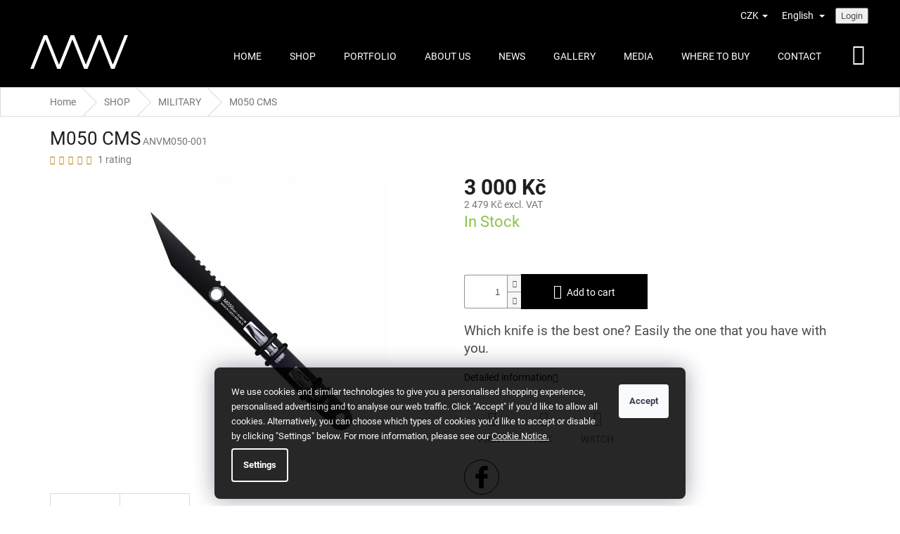

--- FILE ---
content_type: text/html; charset=utf-8
request_url: https://www.anvknives.com/military/m050-cms/
body_size: 24521
content:
<!doctype html><html lang="en" dir="ltr" class="header-background-light external-fonts-loaded"><head><meta charset="utf-8" /><meta name="viewport" content="width=device-width,initial-scale=1" /><title>M050 CMS - ACTA NON VERBA</title><link rel="preconnect" href="https://cdn.myshoptet.com" /><link rel="dns-prefetch" href="https://cdn.myshoptet.com" /><link rel="preload" href="https://cdn.myshoptet.com/prj/dist/master/cms/libs/jquery/jquery-1.11.3.min.js" as="script" /><link href="https://cdn.myshoptet.com/prj/dist/master/cms/templates/frontend_templates/shared/css/font-face/roboto.css" rel="stylesheet"><link href="https://cdn.myshoptet.com/prj/dist/master/shop/dist/font-shoptet-11.css.62c94c7785ff2cea73b2.css" rel="stylesheet"><script>
dataLayer = [];
dataLayer.push({'shoptet' : {
    "pageId": 861,
    "pageType": "productDetail",
    "currency": "CZK",
    "currencyInfo": {
        "decimalSeparator": ",",
        "exchangeRate": 1,
        "priceDecimalPlaces": 0,
        "symbol": "K\u010d",
        "symbolLeft": 0,
        "thousandSeparator": " "
    },
    "language": "en",
    "projectId": 161175,
    "product": {
        "id": 1425,
        "guid": "90da3b16-b01d-11ec-8c05-0cc47a6c9c84",
        "hasVariants": false,
        "codes": [
            {
                "code": "ANVM050-001"
            }
        ],
        "code": "ANVM050-001",
        "name": "M050 CMS",
        "appendix": "",
        "weight": 0.14999999999999999,
        "manufacturerGuid": "1EF533271CC66D248CBEDA0BA3DED3EE",
        "currentCategory": "SHOP | MILITARY",
        "currentCategoryGuid": "12e9085a-daba-11e9-beb1-002590dad85e",
        "defaultCategory": "SHOP | MILITARY",
        "defaultCategoryGuid": "12e9085a-daba-11e9-beb1-002590dad85e",
        "currency": "CZK",
        "priceWithVat": 3000
    },
    "stocks": [
        {
            "id": 1,
            "title": "ANV Knives",
            "isDeliveryPoint": 1,
            "visibleOnEshop": 1
        },
        {
            "id": "ext",
            "title": "Stock",
            "isDeliveryPoint": 0,
            "visibleOnEshop": 1
        }
    ],
    "cartInfo": {
        "id": null,
        "freeShipping": false,
        "freeShippingFrom": 5000,
        "leftToFreeGift": {
            "formattedPrice": "0 K\u010d",
            "priceLeft": 0
        },
        "freeGift": false,
        "leftToFreeShipping": {
            "priceLeft": 5000,
            "dependOnRegion": 0,
            "formattedPrice": "5 000 K\u010d"
        },
        "discountCoupon": [],
        "getNoBillingShippingPrice": {
            "withoutVat": 0,
            "vat": 0,
            "withVat": 0
        },
        "cartItems": [],
        "taxMode": "ORDINARY"
    },
    "cart": [],
    "customer": {
        "priceRatio": 1,
        "priceListId": 1,
        "groupId": null,
        "registered": false,
        "mainAccount": false
    }
}});
dataLayer.push({'cookie_consent' : {
    "marketing": "denied",
    "analytics": "denied"
}});
document.addEventListener('DOMContentLoaded', function() {
    shoptet.consent.onAccept(function(agreements) {
        if (agreements.length == 0) {
            return;
        }
        dataLayer.push({
            'cookie_consent' : {
                'marketing' : (agreements.includes(shoptet.config.cookiesConsentOptPersonalisation)
                    ? 'granted' : 'denied'),
                'analytics': (agreements.includes(shoptet.config.cookiesConsentOptAnalytics)
                    ? 'granted' : 'denied')
            },
            'event': 'cookie_consent'
        });
    });
});
</script>

<!-- Google Tag Manager -->
<script>(function(w,d,s,l,i){w[l]=w[l]||[];w[l].push({'gtm.start':
new Date().getTime(),event:'gtm.js'});var f=d.getElementsByTagName(s)[0],
j=d.createElement(s),dl=l!='dataLayer'?'&l='+l:'';j.async=true;j.src=
'https://www.googletagmanager.com/gtm.js?id='+i+dl;f.parentNode.insertBefore(j,f);
})(window,document,'script','dataLayer','GTM-5CC7PV5D');</script>
<!-- End Google Tag Manager -->

<meta property="og:type" content="website"><meta property="og:site_name" content="anvknives.com"><meta property="og:url" content="https://www.anvknives.com/military/m050-cms/"><meta property="og:title" content="M050 CMS - ACTA NON VERBA"><meta name="author" content="ACTA NON VERBA"><meta name="web_author" content="Shoptet.cz"><meta name="dcterms.rightsHolder" content="www.anvknives.com"><meta name="robots" content="index,follow"><meta property="og:image" content="https://cdn.myshoptet.com/usr/www.anvknives.com/user/shop/big/1425-1_m050-2.jpg?624ed6d6"><meta property="og:description" content="M050 CMS. Which knife is the best one? Easily the one that you have with you."><meta name="description" content="M050 CMS. Which knife is the best one? Easily the one that you have with you."><meta name="google-site-verification" content="p848Vcw8LwQ9LVTQ1PK1p7eEBb97GcblR8ZVN0cRYSA"><meta property="product:price:amount" content="3000"><meta property="product:price:currency" content="CZK"><style>:root {--color-primary: #000000;--color-primary-h: 0;--color-primary-s: 0%;--color-primary-l: 0%;--color-primary-hover: #be0100;--color-primary-hover-h: 0;--color-primary-hover-s: 100%;--color-primary-hover-l: 37%;--color-secondary: #000000;--color-secondary-h: 0;--color-secondary-s: 0%;--color-secondary-l: 0%;--color-secondary-hover: #be0100;--color-secondary-hover-h: 0;--color-secondary-hover-s: 100%;--color-secondary-hover-l: 37%;--color-tertiary: #be0100;--color-tertiary-h: 0;--color-tertiary-s: 100%;--color-tertiary-l: 37%;--color-tertiary-hover: #be0100;--color-tertiary-hover-h: 0;--color-tertiary-hover-s: 100%;--color-tertiary-hover-l: 37%;--color-header-background: #ffffff;--template-font: "Roboto";--template-headings-font: "Roboto";--header-background-url: none;--cookies-notice-background: #1A1937;--cookies-notice-color: #F8FAFB;--cookies-notice-button-hover: #f5f5f5;--cookies-notice-link-hover: #27263f;--templates-update-management-preview-mode-content: "Template update preview is active for your browser."}</style>
    
    <link href="https://cdn.myshoptet.com/prj/dist/master/shop/dist/main-11.less.fcb4a42d7bd8a71b7ee2.css" rel="stylesheet" />
        
    <script>var shoptet = shoptet || {};</script>
    <script src="https://cdn.myshoptet.com/prj/dist/master/shop/dist/main-3g-header.js.05f199e7fd2450312de2.js"></script>
<!-- User include --><!-- service 619(267) html code header -->
<link href="https://cdn.myshoptet.com/usr/fvstudio.myshoptet.com/user/documents/addons/cartupsell.min.css?24.11.1" rel="stylesheet">
<!-- service 654(301) html code header -->
<!-- Prefetch Pobo Page Builder CDN  -->
<link rel="dns-prefetch" href="https://image.pobo.cz">
<link href="https://cdnjs.cloudflare.com/ajax/libs/lightgallery/2.7.2/css/lightgallery.min.css" rel="stylesheet">
<link href="https://cdnjs.cloudflare.com/ajax/libs/lightgallery/2.7.2/css/lg-thumbnail.min.css" rel="stylesheet">


<!-- © Pobo Page Builder  -->
<script>
 	  window.addEventListener("DOMContentLoaded", function () {
		  var po = document.createElement("script");
		  po.type = "text/javascript";
		  po.async = true;
		  po.dataset.url = "https://www.pobo.cz";
			po.dataset.cdn = "https://image.pobo.space";
      po.dataset.tier = "standard";
      po.fetchpriority = "high";
      po.dataset.key = btoa(window.location.host);
		  po.id = "pobo-asset-url";
      po.platform = "shoptet";
      po.synergy = false;
		  po.src = "https://image.pobo.space/assets/editor.js?v=13";

		  var s = document.getElementsByTagName("script")[0];
		  s.parentNode.insertBefore(po, s);
	  });
</script>





<!-- project html code header -->
<meta name="google-site-verification" content="ONFdu39V2rRmtQ-X6EI63WxTiGwJg8g87KLLQ1CrdWI" />
<link type="text/css" rel="stylesheet" media="screen" href="/user/documents/style.css?v=9" />
<link type="text/css" rel="stylesheet" media="screen" href="/user/documents/vw_igWidget.css" />
<link rel="stylesheet" type="text/css" href="https://cdn.myshoptet.com/usr/161175.myshoptet.com/user/documents/upload/Sablona/Balkys_style.css?v=00.81">

<style>
  .image-hotspot-wrapper {
    position: relative;
    display: inline-block;
  }
  .image-hotspot-wrapper .main-image {
    max-width: 100%;
    height: auto;
    display: block;
  }
  .hotspot {
    position: absolute;
    transform: translate(-50%, -50%);
  }

  .hotspot-point {
    display: inline-block;
    width: 20px;
    height: 20px;
    background: #3A3B3C;
    opacity: 0.7;
    border-radius: 50%;
    cursor: pointer;
    position: relative;
  }

  .hotspot-tooltip {
    position: absolute;
    top: -180px;
    left: 50%;
    transform: translateX(-50%);
    background: #fff;
    color: #333;
    padding: 10px;
    border: 1px solid #ccc;
    border-radius: 6px;
    font-size: 14px;
    white-space: nowrap;
    opacity: 0;
    transition: opacity 0.2s ease;
    pointer-events: none;
    width: 200px;
    box-shadow: 0 2px 8px rgba(0,0,0,0.2);
    text-align: center;
    z-index: 1;
  }

  .hotspot-tooltip img {
    width: 100%;
    height: auto;
    margin-bottom: 8px;
  }

  .product-name {
    font-weight: bold;
    margin-bottom: 4px;
  }

  .product-price {
    color: #3A3B3C;
    font-weight: bold;
    margin-bottom: 8px;
  }

  .hotspot-cta {
    display: inline-block;
    padding: 6px 12px;
    background: #3A3B3C;
    color: #fff;
    text-decoration: none;
    border-radius: 4px;
    font-size: 13px;
    transition: background 0.2s ease;
  }

  .hotspot-cta:hover {
    background: #000;
  }
</style>
<style>

    .languagesMenu__list__link_FR::before {
        background: url('/user/documents/upload/Language/french.svg') left center no-repeat;
        background-size: 24px;
        padding-left: 23px;
        content: "";
        height: 24px;
        width: 24px;
        display: flex;
    }
@media screen and (min-width: 768px) {
.languagesMenu__content {
    background-color: transparent;
}
.languagesMenu__header:hover, .languagesMenu__box.open .languagesMenu__header {
    color: #be0100;
}
.languagesMenu__header {
    color: #fff;
    border: unset;
}
}

.flag.flag-custom3 {
   background-color: #8bc34a;
}
.basic-description > h3 {
   display: none;
}
@media screen and (min-width: 768px) {
.sloupec {
    width: 48%;
    margin: 1%;
    float: left;
}
.sloupce_content, .sloupce_reverse {
  display: flex;
  justify-content: center;
  align-items: center;
  display: flex;
  flex-direction: row;
}
}
@media  screen and (max-width: 767px) {
.sloupec {
    	width: 100%;
	float: none;
        margin: 10px 0 10px 0;
}
.sloupec p {
    line-height: 19px;
font-size: 11pt;
}
.sloupce_reverse {
    flex-direction: column-reverse;
    display: flex;
}
}

@media (min-width: 768px) {
.site-name a img {max-height: 48px !important; }}
.category-header {display: none; }
.category-perex {margin-bottom: 39px; 
   margin-top: 39px; }
   </style>
   <style>
/*.custom-footer > div:first-child, .instagram-follow-btn {display: none;}*/
.instagram-widget {max-width: none;}
@media screen and (min-width: 480px) {
.instagram-widget.columns-4 > a {width: 12.5%;}
}
@media screen and (max-width: 479px) {
#footer {margin-top: 6px !important;}
}
</style>

<style>
/*
.top-navigation-bar .dropdown {display: inline-flex; }
.ddDrop {
  float: left;
  overflow: hidden;
}
.ddDrop #lang{
  cursor: pointer;
  font-size: 16px;  
  border: none;
  outline: none;
  background-color: inherit;
  font-family: inherit;
  margin: 0;
font-size:inherit;
}
.dropdown-content {
  display: none;
  position: absolute;
  background-color: #fff;
  min-width: 160px;
  box-shadow: 0px 8px 16px 0px rgba(0,0,0,0.2);
  z-index: 4;
}

.dropdown-content a {
  float: none;
  color: #b2b2b2;
  padding: 4px 9px;
  text-decoration: none;
  display: block;
  text-align: left;
}

.dropdown-content a:hover {
  background-color: #f6f6f6;
color:#239ceb;
}

.show {
  display: block;
}
#cestina:before {background: url('/user/documents/upload/Language/cze.png') left center no-repeat; 
   background-size: 16px;
   padding-left: 23px;
   margin: 10px 0 20px 0;
   content: ""; }
#anglictina::before {background: url('/user/documents/upload/Language/eng.png') left center no-repeat; 
   background-size: 16px;
   padding-left: 23px;
   margin: 10px 0 20px 0;
   content: ""; }
#nemcina::before {background: url('/user/documents/upload/Language/deu.png') left center no-repeat; 
   background-size: 16px;
   padding-left: 23px;
   margin: 10px 0 20px 0;
   content: ""; }
#rustina::before {background: url('/user/documents/upload/Language/ru.png') left center no-repeat; 
   background-size: 16px;
   padding-left: 23px;
   margin: 10px 0 20px 0;
   content: ""; }
   */
</style>
<style>
/*vyhledávání*/
:root {
  --animate-duration: 800ms;
  --animate-delay: 0.9s;
}
body:not(.in-index) .top-navigation-bar{background:#000;}
.hledani+.hledani{display:none;}
@media(min-width:768px){
.hledani{background: url("/user/documents/upload/Social/lupa.png") 50% no-repeat; text-indent: -5000px; border: 0;width: 40px;background-size: 18px;padding: 2px; image-rendering: -webkit-optimize-contrast;}
.hledani:hover{background-color: transparent;}
.hledani{height: 28px !important;}
.search{display:none;}
.search.active{
    top: -10px;
    position: absolute;
    z-index: 100;
    width: 100%;
    display: flex;
    flex-direction: row;
    align-items: center;
    justify-content: center;
    background: #000;
    height: 100px;
 
}
.animate__slideInDown{
animation: fadeInDown; 
  animation-duration: .6s; 
}
.animate__fadeOutUp{
animation: fadeOutUp; 
  animation-duration: .6s; 
}

.search.active #formSearchForm {
    width: 50%;
}
.search.active .site-name-search {
    position: relative !important;
   left:0 !important;
    margin-top: 15px !important;
    width: 40% !important;
}
.site-name-search a img {
    max-height: 48px !important;
}
.active a.close {
    color: #fff;
    font-size: 20px;
    position: absolute;
    right: 20px;
}
button.btn.btn-default.hledani {
    background-color: transparent;
}
#header .site-name {
    max-width: 140px;
}
}

/* cookies */
.siteCookies__text a:hover {
    text-decoration: underline;
    color: #fff;
}
@media (min-width: 768px) {
    .siteCookies__text {
        margin-right: 27px;
        margin-bottom: 7px;
        line-height: 21px;
    }
    .siteCookies--right {
        right: 30px;
        left: 30px;
        bottom: 10px;
    }
    .siteCookies__link:hover {
        color: #000;
        background: #fff;
    }
}
.siteCookies__link a {
        color: #000;
        background: #fff;
    }
.siteCookies__link {
   color: #fff;
   background-color: #000;
}
.siteCookies__link:focus {
   color: #000;
   background-color: #000;
}
.siteCookies__form {
    opacity: 0.85;
    background-color: #000;
}
.siteCookies {
    font-size: 13px;
}
</style>
<!--
<div class="ddDrop"><button id="lang" onclick="myFunction()">English<span class="caret"></span></button><div class="dropdown-content" id="myDropdown">
     <a href="https://www.anvknives.cz" id="cestina">Čeština</a>
    <a href="https://www.anvknives.de" id="nemcina">Deutsch</a>
    <a href="https://www.anvknives.ru" id="rustina">русский</a>
  </div></div> -->
<li>
                                <a href="https://www.anvknives.fr" rel="nofollow" class="languagesMenu__list__link languagesMenu__list__link_FR">
                                    <span class="languagesMenu__list__name">Français</span>
                                </a>
                            </li>
<!-- /User include --><link rel="shortcut icon" href="/favicon.ico" type="image/x-icon" /><link rel="canonical" href="https://www.anvknives.com/military/m050-cms/" /><link rel="alternate" hreflang="en" href="https://www.anvknives.com/military/m050-cms/" /><link rel="alternate" hreflang="cs" href="https://www.anvknives.com/cs/military/m050-cms/" /><link rel="alternate" hreflang="de" href="https://www.anvknives.com/de/militarmesser/m050-cms/" /><link rel="alternate" hreflang="pl" href="https://www.anvknives.com/pl/noze-wojskowe-taktyczne/m050-cms/" /><link rel="alternate" hreflang="x-default" href="https://www.anvknives.com/military/m050-cms/" /><style>/* custom background */@media (min-width: 992px) {body {background-color: #000000 ;background-position: top center;background-repeat: no-repeat;background-attachment: fixed;background-image: url('https://cdn.myshoptet.com/usr/www.anvknives.com/user/frontend_backgrounds/podklad_webu_anv_m311.jpg');}}</style>    <!-- Global site tag (gtag.js) - Google Analytics -->
    <script async src="https://www.googletagmanager.com/gtag/js?id=G-GX6PF91TCQ"></script>
    <script>
        
        window.dataLayer = window.dataLayer || [];
        function gtag(){dataLayer.push(arguments);}
        

                    console.debug('default consent data');

            gtag('consent', 'default', {"ad_storage":"denied","analytics_storage":"denied","ad_user_data":"denied","ad_personalization":"denied","wait_for_update":500});
            dataLayer.push({
                'event': 'default_consent'
            });
        
        gtag('js', new Date());

        
                gtag('config', 'G-GX6PF91TCQ', {"groups":"GA4","send_page_view":false,"content_group":"productDetail","currency":"CZK","page_language":"en"});
        
                gtag('config', 'AW-11363361487', {"allow_enhanced_conversions":true});
        
        
        
        
        
                    gtag('event', 'page_view', {"send_to":"GA4","page_language":"en","content_group":"productDetail","currency":"CZK"});
        
                gtag('set', 'currency', 'CZK');

        gtag('event', 'view_item', {
            "send_to": "UA",
            "items": [
                {
                    "id": "ANVM050-001",
                    "name": "M050 CMS",
                    "category": "SHOP \/ MILITARY",
                                        "brand": "ACTA NON VERBA",
                                                            "price": 2479
                }
            ]
        });
        
        
        
        
        
                    gtag('event', 'view_item', {"send_to":"GA4","page_language":"en","content_group":"productDetail","value":2479,"currency":"CZK","items":[{"item_id":"ANVM050-001","item_name":"M050 CMS","item_brand":"ACTA NON VERBA","item_category":"SHOP","item_category2":"MILITARY","price":2479,"quantity":1,"index":0}]});
        
        
        
        
        
        
        
        document.addEventListener('DOMContentLoaded', function() {
            if (typeof shoptet.tracking !== 'undefined') {
                for (var id in shoptet.tracking.bannersList) {
                    gtag('event', 'view_promotion', {
                        "send_to": "UA",
                        "promotions": [
                            {
                                "id": shoptet.tracking.bannersList[id].id,
                                "name": shoptet.tracking.bannersList[id].name,
                                "position": shoptet.tracking.bannersList[id].position
                            }
                        ]
                    });
                }
            }

            shoptet.consent.onAccept(function(agreements) {
                if (agreements.length !== 0) {
                    console.debug('gtag consent accept');
                    var gtagConsentPayload =  {
                        'ad_storage': agreements.includes(shoptet.config.cookiesConsentOptPersonalisation)
                            ? 'granted' : 'denied',
                        'analytics_storage': agreements.includes(shoptet.config.cookiesConsentOptAnalytics)
                            ? 'granted' : 'denied',
                                                                                                'ad_user_data': agreements.includes(shoptet.config.cookiesConsentOptPersonalisation)
                            ? 'granted' : 'denied',
                        'ad_personalization': agreements.includes(shoptet.config.cookiesConsentOptPersonalisation)
                            ? 'granted' : 'denied',
                        };
                    console.debug('update consent data', gtagConsentPayload);
                    gtag('consent', 'update', gtagConsentPayload);
                    dataLayer.push(
                        { 'event': 'update_consent' }
                    );
                }
            });
        });
    </script>
</head><body class="desktop id-861 in-military template-11 type-product type-detail one-column-body columns-3 ums_forms_redesign--off ums_a11y_category_page--on ums_discussion_rating_forms--off ums_flags_display_unification--on ums_a11y_login--on mobile-header-version-0"><noscript>
    <style>
        #header {
            padding-top: 0;
            position: relative !important;
            top: 0;
        }
        .header-navigation {
            position: relative !important;
        }
        .overall-wrapper {
            margin: 0 !important;
        }
        body:not(.ready) {
            visibility: visible !important;
        }
    </style>
    <div class="no-javascript">
        <div class="no-javascript__title">You need to change a setting in your web browser</div>
        <div class="no-javascript__text">Please see: <a href="https://www.google.com/support/bin/answer.py?answer=23852">How to enable JavaScript in your browser</a>.</div>
        <div class="no-javascript__text">If you use ad-blocking software, it may require you to allow JavaScript from this page.</div>
        <div class="no-javascript__text">Thank you.</div>
    </div>
</noscript>

        <div id="fb-root"></div>
        <script>
            window.fbAsyncInit = function() {
                FB.init({
//                    appId            : 'your-app-id',
                    autoLogAppEvents : true,
                    xfbml            : true,
                    version          : 'v19.0'
                });
            };
        </script>
        <script async defer crossorigin="anonymous" src="https://connect.facebook.net/en_US/sdk.js"></script>
<!-- Google Tag Manager (noscript) -->
<noscript><iframe src="https://www.googletagmanager.com/ns.html?id=GTM-5CC7PV5D"
height="0" width="0" style="display:none;visibility:hidden"></iframe></noscript>
<!-- End Google Tag Manager (noscript) -->

    <div class="siteCookies siteCookies--right siteCookies--dark js-siteCookies" role="dialog" data-testid="cookiesPopup" data-nosnippet>
        <div class="siteCookies__form">
            <div class="siteCookies__content">
                <div class="siteCookies__text">
                    <span>We use cookies and similar technologies to give you a personalised shopping experience, personalised advertising and to analyse our web traffic. Click "Accept" if you’d like to allow all cookies. Alternatively, you can choose which types of cookies you’d like to accept or disable by clicking "Settings" below. For more information, please see our </span><a href="https://www.anvknives.com/gdpr/" aria-label="Cookie Notice.">Cookie Notice.</a>
                </div>
                <p class="siteCookies__links">
                    <button class="siteCookies__link js-cookies-settings" aria-label="Cookies settings" data-testid="cookiesSettings">Settings</button>
                </p>
            </div>
            <div class="siteCookies__buttonWrap">
                                <button class="siteCookies__button js-cookiesConsentSubmit" value="all" aria-label="Accept cookies" data-testid="buttonCookiesAccept">Accept</button>
            </div>
        </div>
        <script>
            document.addEventListener("DOMContentLoaded", () => {
                const siteCookies = document.querySelector('.js-siteCookies');
                document.addEventListener("scroll", shoptet.common.throttle(() => {
                    const st = document.documentElement.scrollTop;
                    if (st > 1) {
                        siteCookies.classList.add('siteCookies--scrolled');
                    } else {
                        siteCookies.classList.remove('siteCookies--scrolled');
                    }
                }, 100));
            });
        </script>
    </div>
<a href="#content" class="skip-link sr-only">Skip to content</a><div class="overall-wrapper"><div class="user-action"><div class="container">
    <div class="user-action-in">
                    <div id="login" class="user-action-login popup-widget login-widget" role="dialog" aria-labelledby="loginHeading">
        <div class="popup-widget-inner">
                            <h2 id="loginHeading">Login to your account</h2><div id="customerLogin"><form action="/action/Customer/Login/" method="post" id="formLoginIncluded" class="csrf-enabled formLogin" data-testid="formLogin"><input type="hidden" name="referer" value="" /><div class="form-group"><div class="input-wrapper email js-validated-element-wrapper no-label"><input type="email" name="email" class="form-control" autofocus placeholder="E-mail Address (eg. John@myemail.com)" data-testid="inputEmail" autocomplete="email" required /></div></div><div class="form-group"><div class="input-wrapper password js-validated-element-wrapper no-label"><input type="password" name="password" class="form-control" placeholder="Password" data-testid="inputPassword" autocomplete="current-password" required /><span class="no-display">You cannot fill out this field</span><input type="text" name="surname" value="" class="no-display" /></div></div><div class="form-group"><div class="login-wrapper"><button type="submit" class="btn btn-secondary btn-text btn-login" data-testid="buttonSubmit">Login</button><div class="password-helper"><a href="/registration/" data-testid="signup" rel="nofollow">New registration</a><a href="/client-center/forgotten-password/" rel="nofollow">Forgotten password</a></div></div></div><div class="social-login-buttons"><div class="social-login-buttons-divider"><span>or</span></div><div class="form-group"><a href="/action/Social/login/?provider=Facebook" class="login-btn facebook" rel="nofollow"><span class="login-facebook-icon"></span><strong>Login with Facebook</strong></a></div><div class="form-group"><a href="/action/Social/login/?provider=Google" class="login-btn google" rel="nofollow"><span class="login-google-icon"></span><strong>Login with Google</strong></a></div></div></form>
</div>                    </div>
    </div>

                            <div id="cart-widget" class="user-action-cart popup-widget cart-widget loader-wrapper" data-testid="popupCartWidget" role="dialog" aria-hidden="true">
    <div class="popup-widget-inner cart-widget-inner place-cart-here">
        <div class="loader-overlay">
            <div class="loader"></div>
        </div>
    </div>

    <div class="cart-widget-button">
        <a href="/cart/" class="btn btn-conversion" id="continue-order-button" rel="nofollow" data-testid="buttonNextStep">Proceed to cart</a>
    </div>
</div>
            </div>
</div>
</div><div class="top-navigation-bar" data-testid="topNavigationBar">

    <div class="container">

        <div class="top-navigation-contacts">
            <strong>Customer support:</strong><a href="tel:+420735751750" class="project-phone" aria-label="Call +420735751750" data-testid="contactboxPhone"><span>+420 735 751 750</span></a><a href="mailto:info@anvknives.com" class="project-email" data-testid="contactboxEmail"><span>info@anvknives.com</span></a>        </div>

                            <div class="top-navigation-menu">
                <div class="top-navigation-menu-trigger"></div>
                <ul class="top-navigation-bar-menu">
                                            <li class="top-navigation-menu-item-846">
                            <a href="/shareholders/">SHAREHOLDERS </a>
                        </li>
                                            <li class="top-navigation-menu-item-39">
                            <a href="/terms-and-conditions/">TERMS &amp; CONDITIONS</a>
                        </li>
                                            <li class="top-navigation-menu-item-27">
                            <a href="/guarranty/">WARRANTY</a>
                        </li>
                                            <li class="top-navigation-menu-item-911">
                            <a href="/gdpr/">GDPR</a>
                        </li>
                                    </ul>
                <ul class="top-navigation-bar-menu-helper"></ul>
            </div>
        
        <div class="top-navigation-tools top-navigation-tools--language">
            <div class="responsive-tools">
                <a href="#" class="toggle-window" data-target="search" aria-label="Search" data-testid="linkSearchIcon"></a>
                                                            <a href="#" class="toggle-window" data-target="login"></a>
                                                    <a href="#" class="toggle-window" data-target="navigation" aria-label="Menu" data-testid="hamburgerMenu"></a>
            </div>
                <div class="languagesMenu">
        <button id="topNavigationDropdown" class="languagesMenu__flags" type="button" data-toggle="dropdown" aria-haspopup="true" aria-expanded="false">
            <svg aria-hidden="true" style="position: absolute; width: 0; height: 0; overflow: hidden;" version="1.1" xmlns="http://www.w3.org/2000/svg" xmlns:xlink="http://www.w3.org/1999/xlink"><defs><symbol id="shp-flag-GB" viewBox="0 0 32 32"><title>GB</title><path fill="#f0f0f0" style="fill: var(--color21, #f0f0f0)" d="M0 5.333h32v21.334h-32v-21.334z"></path><path fill="#d80027" style="fill: var(--color19, #d80027)" d="M18 5.333h-4v8.667h-14v4h14v8.667h4v-8.667h14v-4h-14z"></path><path fill="#0052b4" style="fill: var(--color20, #0052b4)" d="M24.612 19.71l7.388 4.105v-4.105z"></path><path fill="#0052b4" style="fill: var(--color20, #0052b4)" d="M19.478 19.71l12.522 6.957v-1.967l-8.981-4.989z"></path><path fill="#0052b4" style="fill: var(--color20, #0052b4)" d="M28.665 26.666l-9.186-5.104v5.104z"></path><path fill="#f0f0f0" style="fill: var(--color21, #f0f0f0)" d="M19.478 19.71l12.522 6.957v-1.967l-8.981-4.989z"></path><path fill="#d80027" style="fill: var(--color19, #d80027)" d="M19.478 19.71l12.522 6.957v-1.967l-8.981-4.989z"></path><path fill="#0052b4" style="fill: var(--color20, #0052b4)" d="M5.646 19.71l-5.646 3.137v-3.137z"></path><path fill="#0052b4" style="fill: var(--color20, #0052b4)" d="M12.522 20.594v6.072h-10.929z"></path><path fill="#d80027" style="fill: var(--color19, #d80027)" d="M8.981 19.71l-8.981 4.989v1.967l12.522-6.957z"></path><path fill="#0052b4" style="fill: var(--color20, #0052b4)" d="M7.388 12.29l-7.388-4.105v4.105z"></path><path fill="#0052b4" style="fill: var(--color20, #0052b4)" d="M12.522 12.29l-12.522-6.957v1.967l8.981 4.989z"></path><path fill="#0052b4" style="fill: var(--color20, #0052b4)" d="M3.335 5.333l9.186 5.104v-5.104z"></path><path fill="#f0f0f0" style="fill: var(--color21, #f0f0f0)" d="M12.522 12.29l-12.522-6.957v1.967l8.981 4.989z"></path><path fill="#d80027" style="fill: var(--color19, #d80027)" d="M12.522 12.29l-12.522-6.957v1.967l8.981 4.989z"></path><path fill="#0052b4" style="fill: var(--color20, #0052b4)" d="M26.354 12.29l5.646-3.137v3.137z"></path><path fill="#0052b4" style="fill: var(--color20, #0052b4)" d="M19.478 11.405v-6.072h10.929z"></path><path fill="#d80027" style="fill: var(--color19, #d80027)" d="M23.019 12.29l8.981-4.989v-1.967l-12.522 6.957z"></path></symbol><symbol id="shp-flag-CZ" viewBox="0 0 32 32"><title>CZ</title><path fill="#0052b4" style="fill: var(--color20, #0052b4)" d="M0 5.334h32v21.333h-32v-21.333z"></path><path fill="#d80027" style="fill: var(--color19, #d80027)" d="M32 16v10.666h-32l13.449-10.666z"></path><path fill="#f0f0f0" style="fill: var(--color21, #f0f0f0)" d="M32 5.334v10.666h-18.551l-13.449-10.666z"></path></symbol><symbol id="shp-flag-DE" viewBox="0 0 32 32"><title>DE</title><path fill="#d80027" style="fill: var(--color19, #d80027)" d="M0 5.333h32v21.334h-32v-21.334z"></path><path fill="#000" style="fill: var(--color9, #000)" d="M0 5.333h32v7.111h-32v-7.111z"></path><path fill="#ffda44" style="fill: var(--color17, #ffda44)" d="M0 19.555h32v7.111h-32v-7.111z"></path></symbol><symbol id="shp-flag-PL" viewBox="0 0 32 32"><title>PL</title><path fill="#f0f0f0" style="fill: var(--color21, #f0f0f0)" d="M0 5.334h32v21.333h-32v-21.333z"></path><path fill="#f0f0f0" style="fill: var(--color21, #f0f0f0)" d="M0 5.334h32v10.666h-32v-10.666z"></path><path fill="#d80027" style="fill: var(--color19, #d80027)" d="M0 16h32v10.666h-32v-10.666z"></path></symbol></defs></svg>
            <svg class="shp-flag shp-flag-GB">
                <use xlink:href="#shp-flag-GB"></use>
            </svg>
            <span class="caret"></span>
        </button>
        <div class="languagesMenu__content" aria-labelledby="topNavigationDropdown">
                            <div class="languagesMenu__box toggle-window js-languagesMenu__box" data-hover="true" data-target="currency">
                    <div class="languagesMenu__header languagesMenu__header--name">Currency</div>
                    <div class="languagesMenu__header languagesMenu__header--actual" data-toggle="dropdown">CZK<span class="caret"></span></div>
                    <ul class="languagesMenu__list languagesMenu__list--currency">
                                                    <li class="languagesMenu__list__item">
                                <a href="/action/Currency/changeCurrency/?currencyCode=CZK" rel="nofollow" class="languagesMenu__list__link languagesMenu__list__link--currency">CZK</a>
                            </li>
                                                    <li class="languagesMenu__list__item">
                                <a href="/action/Currency/changeCurrency/?currencyCode=EUR" rel="nofollow" class="languagesMenu__list__link languagesMenu__list__link--currency">EUR</a>
                            </li>
                                                    <li class="languagesMenu__list__item">
                                <a href="/action/Currency/changeCurrency/?currencyCode=GBP" rel="nofollow" class="languagesMenu__list__link languagesMenu__list__link--currency">GBP</a>
                            </li>
                                                    <li class="languagesMenu__list__item">
                                <a href="/action/Currency/changeCurrency/?currencyCode=PLN" rel="nofollow" class="languagesMenu__list__link languagesMenu__list__link--currency">PLN</a>
                            </li>
                                                    <li class="languagesMenu__list__item">
                                <a href="/action/Currency/changeCurrency/?currencyCode=USD" rel="nofollow" class="languagesMenu__list__link languagesMenu__list__link--currency">USD</a>
                            </li>
                                            </ul>
                </div>
                                        <div class="languagesMenu__box toggle-window js-languagesMenu__box" data-hover="true" data-target="language">
                    <div class="languagesMenu__header languagesMenu__header--name">Language</div>
                    <div class="languagesMenu__header languagesMenu__header--actual" data-toggle="dropdown">
                                                                                    
                                    English
                                
                                                                                                                                                                                                                                        <span class="caret"></span>
                    </div>
                    <ul class="languagesMenu__list languagesMenu__list--language">
                                                    <li>
                                <a href="/action/Language/changeLanguage/?language=en" rel="nofollow" class="languagesMenu__list__link">
                                    <svg class="shp-flag shp-flag-GB">
                                        <use xlink:href="#shp-flag-GB"></use>
                                    </svg>
                                    <span class="languagesMenu__list__name languagesMenu__list__name--actual">English</span>
                                </a>
                            </li>
                                                    <li>
                                <a href="/action/Language/changeLanguage/?language=cs" rel="nofollow" class="languagesMenu__list__link">
                                    <svg class="shp-flag shp-flag-CZ">
                                        <use xlink:href="#shp-flag-CZ"></use>
                                    </svg>
                                    <span class="languagesMenu__list__name">Čeština</span>
                                </a>
                            </li>
                                                    <li>
                                <a href="/action/Language/changeLanguage/?language=de" rel="nofollow" class="languagesMenu__list__link">
                                    <svg class="shp-flag shp-flag-DE">
                                        <use xlink:href="#shp-flag-DE"></use>
                                    </svg>
                                    <span class="languagesMenu__list__name">Deutsch</span>
                                </a>
                            </li>
                                                    <li>
                                <a href="/action/Language/changeLanguage/?language=pl" rel="nofollow" class="languagesMenu__list__link">
                                    <svg class="shp-flag shp-flag-PL">
                                        <use xlink:href="#shp-flag-PL"></use>
                                    </svg>
                                    <span class="languagesMenu__list__name">Język polski</span>
                                </a>
                            </li>
                                            </ul>
                </div>
                    </div>
    </div>
            <button class="top-nav-button top-nav-button-login toggle-window" type="button" data-target="login" aria-haspopup="dialog" aria-controls="login" aria-expanded="false" data-testid="signin"><span>Login</span></button>        </div>

    </div>

</div>
<header id="header"><div class="container navigation-wrapper">
    <div class="header-top">
        <div class="site-name-wrapper">
            <div class="site-name"><a href="/" data-testid="linkWebsiteLogo"><img src="https://cdn.myshoptet.com/usr/www.anvknives.com/user/logos/logo_w.png" alt="ACTA NON VERBA" fetchpriority="low" /></a></div>        </div>
        <div class="search" itemscope itemtype="https://schema.org/WebSite">
            <meta itemprop="headline" content="MILITARY"/><meta itemprop="url" content="https://www.anvknives.com"/><meta itemprop="text" content="M050 CMS. Which knife is the best one? Easily the one that you have with you."/>            <form action="/action/ProductSearch/prepareString/" method="post"
    id="formSearchForm" class="search-form compact-form js-search-main"
    itemprop="potentialAction" itemscope itemtype="https://schema.org/SearchAction" data-testid="searchForm">
    <fieldset>
        <meta itemprop="target"
            content="https://www.anvknives.com/search/?string={string}"/>
        <input type="hidden" name="language" value="en"/>
        
            
<input
    type="search"
    name="string"
        class="query-input form-control search-input js-search-input"
    placeholder="Search term"
    autocomplete="off"
    required
    itemprop="query-input"
    aria-label="Search"
    data-testid="searchInput"
>
            <button type="submit" class="btn btn-default" data-testid="searchBtn">Search</button>
        
    </fieldset>
</form>
        </div>
        <div class="navigation-buttons">
                
    <a href="/cart/" class="btn btn-icon toggle-window cart-count" data-target="cart" data-hover="true" data-redirect="true" data-testid="headerCart" rel="nofollow" aria-haspopup="dialog" aria-expanded="false" aria-controls="cart-widget">
        
                <span class="sr-only">Shopping cart</span>
        
            <span class="cart-price visible-lg-inline-block" data-testid="headerCartPrice">
                                    Empty cart                            </span>
        
    
            </a>
        </div>
    </div>
    <nav id="navigation" aria-label="Main menu" data-collapsible="true"><div class="navigation-in menu"><ul class="menu-level-1" role="menubar" data-testid="headerMenuItems"><li class="menu-item-external-57" role="none"><a href="http://anvknives.com/" data-testid="headerMenuItem" role="menuitem" aria-expanded="false"><b>HOME</b></a></li>
<li class="menu-item-673 ext" role="none"><a href="/shop/" data-testid="headerMenuItem" role="menuitem" aria-haspopup="true" aria-expanded="false"><b>SHOP</b><span class="submenu-arrow"></span></a><ul class="menu-level-2" aria-label="SHOP" tabindex="-1" role="menu"><li class="menu-item-675" role="none"><a href="/zaviraci-noze/" class="menu-image" data-testid="headerMenuItem" tabindex="-1" aria-hidden="true"><img src="data:image/svg+xml,%3Csvg%20width%3D%22140%22%20height%3D%22100%22%20xmlns%3D%22http%3A%2F%2Fwww.w3.org%2F2000%2Fsvg%22%3E%3C%2Fsvg%3E" alt="" aria-hidden="true" width="140" height="100"  data-src="https://cdn.myshoptet.com/usr/www.anvknives.com/user/categories/thumb/taschenmesser.png" fetchpriority="low" /></a><div><a href="/zaviraci-noze/" data-testid="headerMenuItem" role="menuitem"><span>FOLDING KNIVES</span></a>
                        </div></li><li class="menu-item-676" role="none"><a href="/s-pevnou-cepeli/" class="menu-image" data-testid="headerMenuItem" tabindex="-1" aria-hidden="true"><img src="data:image/svg+xml,%3Csvg%20width%3D%22140%22%20height%3D%22100%22%20xmlns%3D%22http%3A%2F%2Fwww.w3.org%2F2000%2Fsvg%22%3E%3C%2Fsvg%3E" alt="" aria-hidden="true" width="140" height="100"  data-src="https://cdn.myshoptet.com/usr/www.anvknives.com/user/categories/thumb/feststehende_messer.png" fetchpriority="low" /></a><div><a href="/s-pevnou-cepeli/" data-testid="headerMenuItem" role="menuitem"><span>FIXED KNIVES</span></a>
                        </div></li><li class="menu-item-861 active" role="none"><a href="/military/" class="menu-image" data-testid="headerMenuItem" tabindex="-1" aria-hidden="true"><img src="data:image/svg+xml,%3Csvg%20width%3D%22140%22%20height%3D%22100%22%20xmlns%3D%22http%3A%2F%2Fwww.w3.org%2F2000%2Fsvg%22%3E%3C%2Fsvg%3E" alt="" aria-hidden="true" width="140" height="100"  data-src="https://cdn.myshoptet.com/usr/www.anvknives.com/user/categories/thumb/militarmesser.png" fetchpriority="low" /></a><div><a href="/military/" data-testid="headerMenuItem" role="menuitem"><span>MILITARY</span></a>
                        </div></li><li class="menu-item-690" role="none"><a href="/prislusenstvi/" class="menu-image" data-testid="headerMenuItem" tabindex="-1" aria-hidden="true"><img src="data:image/svg+xml,%3Csvg%20width%3D%22140%22%20height%3D%22100%22%20xmlns%3D%22http%3A%2F%2Fwww.w3.org%2F2000%2Fsvg%22%3E%3C%2Fsvg%3E" alt="" aria-hidden="true" width="140" height="100"  data-src="https://cdn.myshoptet.com/usr/www.anvknives.com/user/categories/thumb/zubehor.png" fetchpriority="low" /></a><div><a href="/prislusenstvi/" data-testid="headerMenuItem" role="menuitem"><span>ACCESSORIES</span></a>
                        </div></li><li class="menu-item-899" role="none"><a href="/clearance/" class="menu-image" data-testid="headerMenuItem" tabindex="-1" aria-hidden="true"><img src="data:image/svg+xml,%3Csvg%20width%3D%22140%22%20height%3D%22100%22%20xmlns%3D%22http%3A%2F%2Fwww.w3.org%2F2000%2Fsvg%22%3E%3C%2Fsvg%3E" alt="" aria-hidden="true" width="140" height="100"  data-src="https://cdn.myshoptet.com/usr/www.anvknives.com/user/categories/thumb/letzte_stucke.png" fetchpriority="low" /></a><div><a href="/clearance/" data-testid="headerMenuItem" role="menuitem"><span>LAST PIECES</span></a>
                        </div></li><li class="menu-item-915" role="none"><a href="/custom/" class="menu-image" data-testid="headerMenuItem" tabindex="-1" aria-hidden="true"><img src="data:image/svg+xml,%3Csvg%20width%3D%22140%22%20height%3D%22100%22%20xmlns%3D%22http%3A%2F%2Fwww.w3.org%2F2000%2Fsvg%22%3E%3C%2Fsvg%3E" alt="" aria-hidden="true" width="140" height="100"  data-src="https://cdn.myshoptet.com/usr/www.anvknives.com/user/categories/thumb/custom.png" fetchpriority="low" /></a><div><a href="/custom/" data-testid="headerMenuItem" role="menuitem"><span>CUSTOM</span></a>
                        </div></li></ul></li>
<li class="menu-item-925 ext" role="none"><a href="/portfolio/" data-testid="headerMenuItem" role="menuitem" aria-haspopup="true" aria-expanded="false"><b>PORTFOLIO</b><span class="submenu-arrow"></span></a><ul class="menu-level-2" aria-label="PORTFOLIO" tabindex="-1" role="menu"><li class="menu-item-928 has-third-level" role="none"><a href="/a/" class="menu-image" data-testid="headerMenuItem" tabindex="-1" aria-hidden="true"><img src="data:image/svg+xml,%3Csvg%20width%3D%22140%22%20height%3D%22100%22%20xmlns%3D%22http%3A%2F%2Fwww.w3.org%2F2000%2Fsvg%22%3E%3C%2Fsvg%3E" alt="" aria-hidden="true" width="140" height="100"  data-src="https://cdn.myshoptet.com/prj/dist/master/cms/templates/frontend_templates/00/img/folder.svg" fetchpriority="low" /></a><div><a href="/a/" data-testid="headerMenuItem" role="menuitem"><span>A</span></a>
                                                    <ul class="menu-level-3" role="menu">
                                                                    <li class="menu-item-943" role="none">
                                        <a href="/a400/" data-testid="headerMenuItem" role="menuitem">
                                            A400</a>,                                    </li>
                                                                    <li class="menu-item-949" role="none">
                                        <a href="/a200/" data-testid="headerMenuItem" role="menuitem">
                                            A200</a>,                                    </li>
                                                                    <li class="menu-item-952" role="none">
                                        <a href="/a100/" data-testid="headerMenuItem" role="menuitem">
                                            A100</a>                                    </li>
                                                            </ul>
                        </div></li><li class="menu-item-931 has-third-level" role="none"><a href="/z/" class="menu-image" data-testid="headerMenuItem" tabindex="-1" aria-hidden="true"><img src="data:image/svg+xml,%3Csvg%20width%3D%22140%22%20height%3D%22100%22%20xmlns%3D%22http%3A%2F%2Fwww.w3.org%2F2000%2Fsvg%22%3E%3C%2Fsvg%3E" alt="" aria-hidden="true" width="140" height="100"  data-src="https://cdn.myshoptet.com/prj/dist/master/cms/templates/frontend_templates/00/img/folder.svg" fetchpriority="low" /></a><div><a href="/z/" data-testid="headerMenuItem" role="menuitem"><span>Z</span></a>
                                                    <ul class="menu-level-3" role="menu">
                                                                    <li class="menu-item-958" role="none">
                                        <a href="/z400/" data-testid="headerMenuItem" role="menuitem">
                                            Z400</a>,                                    </li>
                                                                    <li class="menu-item-961" role="none">
                                        <a href="/z300/" data-testid="headerMenuItem" role="menuitem">
                                            Z300</a>,                                    </li>
                                                                    <li class="menu-item-964" role="none">
                                        <a href="/z200-plus/" data-testid="headerMenuItem" role="menuitem">
                                            Z200 - PLUS</a>,                                    </li>
                                                                    <li class="menu-item-967" role="none">
                                        <a href="/z100/" data-testid="headerMenuItem" role="menuitem">
                                            Z100</a>,                                    </li>
                                                                    <li class="menu-item-970" role="none">
                                        <a href="/z070/" data-testid="headerMenuItem" role="menuitem">
                                            Z070</a>,                                    </li>
                                                                    <li class="menu-item-973" role="none">
                                        <a href="/z050/" data-testid="headerMenuItem" role="menuitem">
                                            Z050</a>                                    </li>
                                                            </ul>
                        </div></li><li class="menu-item-934 has-third-level" role="none"><a href="/p/" class="menu-image" data-testid="headerMenuItem" tabindex="-1" aria-hidden="true"><img src="data:image/svg+xml,%3Csvg%20width%3D%22140%22%20height%3D%22100%22%20xmlns%3D%22http%3A%2F%2Fwww.w3.org%2F2000%2Fsvg%22%3E%3C%2Fsvg%3E" alt="" aria-hidden="true" width="140" height="100"  data-src="https://cdn.myshoptet.com/prj/dist/master/cms/templates/frontend_templates/00/img/folder.svg" fetchpriority="low" /></a><div><a href="/p/" data-testid="headerMenuItem" role="menuitem"><span>P</span></a>
                                                    <ul class="menu-level-3" role="menu">
                                                                    <li class="menu-item-976" role="none">
                                        <a href="/p300/" data-testid="headerMenuItem" role="menuitem">
                                            P300</a>,                                    </li>
                                                                    <li class="menu-item-979" role="none">
                                        <a href="/p250/" data-testid="headerMenuItem" role="menuitem">
                                            P250</a>,                                    </li>
                                                                    <li class="menu-item-982" role="none">
                                        <a href="/p200/" data-testid="headerMenuItem" role="menuitem">
                                            P200</a>,                                    </li>
                                                                    <li class="menu-item-988" role="none">
                                        <a href="/p100/" data-testid="headerMenuItem" role="menuitem">
                                            P100</a>                                    </li>
                                                            </ul>
                        </div></li><li class="menu-item-937 has-third-level" role="none"><a href="/m/" class="menu-image" data-testid="headerMenuItem" tabindex="-1" aria-hidden="true"><img src="data:image/svg+xml,%3Csvg%20width%3D%22140%22%20height%3D%22100%22%20xmlns%3D%22http%3A%2F%2Fwww.w3.org%2F2000%2Fsvg%22%3E%3C%2Fsvg%3E" alt="" aria-hidden="true" width="140" height="100"  data-src="https://cdn.myshoptet.com/prj/dist/master/cms/templates/frontend_templates/00/img/folder.svg" fetchpriority="low" /></a><div><a href="/m/" data-testid="headerMenuItem" role="menuitem"><span>M</span></a>
                                                    <ul class="menu-level-3" role="menu">
                                                                    <li class="menu-item-991" role="none">
                                        <a href="/m500-anthropoid/" data-testid="headerMenuItem" role="menuitem">
                                            M500 - ANTHROPOID</a>,                                    </li>
                                                                    <li class="menu-item-994" role="none">
                                        <a href="/m500-kamba/" data-testid="headerMenuItem" role="menuitem">
                                            M500 - KAMBA</a>,                                    </li>
                                                                    <li class="menu-item-997" role="none">
                                        <a href="/m311-spelter/" data-testid="headerMenuItem" role="menuitem">
                                            M311 - SPELTER</a>,                                    </li>
                                                                    <li class="menu-item-1000" role="none">
                                        <a href="/m311-compact/" data-testid="headerMenuItem" role="menuitem">
                                            M311 - COMPACT</a>,                                    </li>
                                                                    <li class="menu-item-1003" role="none">
                                        <a href="/m200-hardtask/" data-testid="headerMenuItem" role="menuitem">
                                            M200 - HARDTASK</a>,                                    </li>
                                                                    <li class="menu-item-1006" role="none">
                                        <a href="/m73-kontos/" data-testid="headerMenuItem" role="menuitem">
                                            M73 - KONTOS</a>,                                    </li>
                                                                    <li class="menu-item-1009" role="none">
                                        <a href="/m41-grifus/" data-testid="headerMenuItem" role="menuitem">
                                            M41 - GRIFUS</a>,                                    </li>
                                                                    <li class="menu-item-1012" role="none">
                                        <a href="/m25/" data-testid="headerMenuItem" role="menuitem">
                                            M25</a>,                                    </li>
                                                                    <li class="menu-item-1015" role="none">
                                        <a href="/m050-cms/" data-testid="headerMenuItem" role="menuitem">
                                            M050 - CMS</a>,                                    </li>
                                                                    <li class="menu-item-1018" role="none">
                                        <a href="/m06-grn-mim/" data-testid="headerMenuItem" role="menuitem">
                                            M06 - GRN/MIM</a>                                    </li>
                                                            </ul>
                        </div></li><li class="menu-item-940 has-third-level" role="none"><a href="/s/" class="menu-image" data-testid="headerMenuItem" tabindex="-1" aria-hidden="true"><img src="data:image/svg+xml,%3Csvg%20width%3D%22140%22%20height%3D%22100%22%20xmlns%3D%22http%3A%2F%2Fwww.w3.org%2F2000%2Fsvg%22%3E%3C%2Fsvg%3E" alt="" aria-hidden="true" width="140" height="100"  data-src="https://cdn.myshoptet.com/prj/dist/master/cms/templates/frontend_templates/00/img/folder.svg" fetchpriority="low" /></a><div><a href="/s/" data-testid="headerMenuItem" role="menuitem"><span>S</span></a>
                                                    <ul class="menu-level-3" role="menu">
                                                                    <li class="menu-item-1021" role="none">
                                        <a href="/s100/" data-testid="headerMenuItem" role="menuitem">
                                            S100</a>                                    </li>
                                                            </ul>
                        </div></li></ul></li>
<li class="menu-item-700" role="none"><a href="/o-nas/" data-testid="headerMenuItem" role="menuitem" aria-expanded="false"><b>ABOUT US</b></a></li>
<li class="menu-item-682" role="none"><a href="/news-novinky/" data-testid="headerMenuItem" role="menuitem" aria-expanded="false"><b>NEWS</b></a></li>
<li class="menu-item-885" role="none"><a href="/gallery/" data-testid="headerMenuItem" role="menuitem" aria-expanded="false"><b>GALLERY</b></a></li>
<li class="menu-item-905" role="none"><a href="/media/" data-testid="headerMenuItem" role="menuitem" aria-expanded="false"><b>MEDIA</b></a></li>
<li class="menu-item-684" role="none"><a href="/kde-koupit/" data-testid="headerMenuItem" role="menuitem" aria-expanded="false"><b>WHERE TO BUY</b></a></li>
<li class="menu-item-29" role="none"><a href="/kontakty/" data-testid="headerMenuItem" role="menuitem" aria-expanded="false"><b>CONTACT</b></a></li>
</ul></div><span class="navigation-close"></span></nav><div class="menu-helper" data-testid="hamburgerMenu"><span>More</span></div>
</div></header><!-- / header -->


                    <div class="container breadcrumbs-wrapper">
            <div class="breadcrumbs" itemscope itemtype="https://schema.org/BreadcrumbList">
                                                                            <span id="navigation-first" data-basetitle="ACTA NON VERBA" itemprop="itemListElement" itemscope itemtype="https://schema.org/ListItem">
                <a href="/" itemprop="item" ><span itemprop="name">Home</span></a>
                <span class="navigation-bullet">/</span>
                <meta itemprop="position" content="1" />
            </span>
                                <span id="navigation-1" itemprop="itemListElement" itemscope itemtype="https://schema.org/ListItem">
                <a href="/shop/" itemprop="item" data-testid="breadcrumbsSecondLevel"><span itemprop="name">SHOP</span></a>
                <span class="navigation-bullet">/</span>
                <meta itemprop="position" content="2" />
            </span>
                                <span id="navigation-2" itemprop="itemListElement" itemscope itemtype="https://schema.org/ListItem">
                <a href="/military/" itemprop="item" data-testid="breadcrumbsSecondLevel"><span itemprop="name">MILITARY</span></a>
                <span class="navigation-bullet">/</span>
                <meta itemprop="position" content="3" />
            </span>
                                            <span id="navigation-3" itemprop="itemListElement" itemscope itemtype="https://schema.org/ListItem" data-testid="breadcrumbsLastLevel">
                <meta itemprop="item" content="https://www.anvknives.com/military/m050-cms/" />
                <meta itemprop="position" content="4" />
                <span itemprop="name" data-title="M050 CMS">M050 CMS <span class="appendix"></span></span>
            </span>
            </div>
        </div>
    
<div id="content-wrapper" class="container content-wrapper">
    
    <div class="content-wrapper-in">
                <main id="content" class="content wide">
                            
<div class="p-detail" itemscope itemtype="https://schema.org/Product">

    
    <meta itemprop="name" content="M050 CMS" />
    <meta itemprop="category" content="Homepage &gt; SHOP &gt; MILITARY &gt; M050 CMS" />
    <meta itemprop="url" content="https://www.anvknives.com/military/m050-cms/" />
    <meta itemprop="image" content="https://cdn.myshoptet.com/usr/www.anvknives.com/user/shop/big/1425-1_m050-2.jpg?624ed6d6" />
            <meta itemprop="description" content="Which knife is the best one? Easily the one that you have with you." />
                <span class="js-hidden" itemprop="manufacturer" itemscope itemtype="https://schema.org/Organization">
            <meta itemprop="name" content="ACTA NON VERBA" />
        </span>
        <span class="js-hidden" itemprop="brand" itemscope itemtype="https://schema.org/Brand">
            <meta itemprop="name" content="ACTA NON VERBA" />
        </span>
                            <meta itemprop="gtin13" content="8594194203573" />            
        <div class="p-detail-inner">

        <div class="p-detail-inner-header">
            <h1>
                  M050 CMS            </h1>

                <span class="p-code">
        <span class="p-code-label">Code:</span>
                    <span>ANVM050-001</span>
            </span>
        </div>

        <form action="/action/Cart/addCartItem/" method="post" id="product-detail-form" class="pr-action csrf-enabled" data-testid="formProduct">

            <meta itemprop="productID" content="1425" /><meta itemprop="identifier" content="90da3b16-b01d-11ec-8c05-0cc47a6c9c84" /><span itemprop="aggregateRating" itemscope itemtype="https://schema.org/AggregateRating"><meta itemprop="bestRating" content="5" /><meta itemprop="worstRating" content="1" /><meta itemprop="ratingValue" content="5" /><meta itemprop="ratingCount" content="1" /></span><meta itemprop="sku" content="ANVM050-001" /><span itemprop="offers" itemscope itemtype="https://schema.org/Offer"><link itemprop="availability" href="https://schema.org/InStock" /><meta itemprop="url" content="https://www.anvknives.com/military/m050-cms/" /><meta itemprop="price" content="3000.00" /><meta itemprop="priceCurrency" content="CZK" /><link itemprop="itemCondition" href="https://schema.org/NewCondition" /></span><input type="hidden" name="productId" value="1425" /><input type="hidden" name="priceId" value="4833" /><input type="hidden" name="language" value="en" />

            <div class="row product-top">

                <div class="col-xs-12">

                    <div class="p-detail-info">
                        
                                    <div class="stars-wrapper">
                
<span class="stars star-list">
                                                <a class="star star-on show-tooltip" title="            Rating:
            5/5
    &lt;br /&gt;
                    Log in for rating            "
                   ></a>
                    
                                                <a class="star star-on show-tooltip" title="            Rating:
            5/5
    &lt;br /&gt;
                    Log in for rating            "
                   ></a>
                    
                                                <a class="star star-on show-tooltip" title="            Rating:
            5/5
    &lt;br /&gt;
                    Log in for rating            "
                   ></a>
                    
                                                <a class="star star-on show-tooltip" title="            Rating:
            5/5
    &lt;br /&gt;
                    Log in for rating            "
                   ></a>
                    
                                                <a class="star star-on show-tooltip" title="            Rating:
            5/5
    &lt;br /&gt;
                    Log in for rating            "
                   ></a>
                    
    </span>
            <span class="stars-label">
                                1 rating
                    </span>
        </div>
    
                        
                    </div>

                </div>

                <div class="col-xs-12 col-lg-6 p-image-wrapper">

                    
                    <div class="p-image" style="" data-testid="mainImage">

                        

    


                        

<a href="https://cdn.myshoptet.com/usr/www.anvknives.com/user/shop/big/1425-1_m050-2.jpg?624ed6d6" class="p-main-image"><img src="https://cdn.myshoptet.com/usr/www.anvknives.com/user/shop/big/1425-1_m050-2.jpg?624ed6d6" alt="M050 2" width="1024" height="768"  fetchpriority="high" />
</a>                    </div>

                    
    <div class="p-thumbnails-wrapper">

        <div class="p-thumbnails">

            <div class="p-thumbnails-inner">

                <div>
                                                                                        <a href="https://cdn.myshoptet.com/usr/www.anvknives.com/user/shop/big/1425-1_m050-2.jpg?624ed6d6" class="p-thumbnail highlighted">
                            <img src="data:image/svg+xml,%3Csvg%20width%3D%22100%22%20height%3D%22100%22%20xmlns%3D%22http%3A%2F%2Fwww.w3.org%2F2000%2Fsvg%22%3E%3C%2Fsvg%3E" alt="M050 2" width="100" height="100"  data-src="https://cdn.myshoptet.com/usr/www.anvknives.com/user/shop/related/1425-1_m050-2.jpg?624ed6d6" fetchpriority="low" />
                        </a>
                        <a href="https://cdn.myshoptet.com/usr/www.anvknives.com/user/shop/big/1425-1_m050-2.jpg?624ed6d6" class="cbox-gal" data-gallery="lightbox[gallery]" data-alt="M050 2"></a>
                                                                    <a href="https://cdn.myshoptet.com/usr/www.anvknives.com/user/shop/big/1425_m050.jpg?624ed6d5" class="p-thumbnail">
                            <img src="data:image/svg+xml,%3Csvg%20width%3D%22100%22%20height%3D%22100%22%20xmlns%3D%22http%3A%2F%2Fwww.w3.org%2F2000%2Fsvg%22%3E%3C%2Fsvg%3E" alt="M050" width="100" height="100"  data-src="https://cdn.myshoptet.com/usr/www.anvknives.com/user/shop/related/1425_m050.jpg?624ed6d5" fetchpriority="low" />
                        </a>
                        <a href="https://cdn.myshoptet.com/usr/www.anvknives.com/user/shop/big/1425_m050.jpg?624ed6d5" class="cbox-gal" data-gallery="lightbox[gallery]" data-alt="M050"></a>
                                    </div>

            </div>

            <a href="#" class="thumbnail-prev"></a>
            <a href="#" class="thumbnail-next"></a>

        </div>

    </div>


                </div>

                <div class="col-xs-12 col-lg-6 p-info-wrapper">

                    
                    
                        <div class="p-final-price-wrapper">

                                                                                    <strong class="price-final" data-testid="productCardPrice">
            <span class="price-final-holder">
                3 000 Kč
    

        </span>
    </strong>
                                <span class="price-additional">
                                        2 479 Kč
            excl. VAT                            </span>
                                <span class="price-measure">
                    
                        </span>
                            

                        </div>

                    
                    
                                                                                    <div class="availability-value" title="Availability">
                                    

    
    <span class="availability-label" style="color: #009901" data-testid="labelAvailability">
                    In Stock            </span>
    
                                </div>
                                                    
                        <table class="detail-parameters">
                            <tbody>
                            
                            
                            
                                                                                    </tbody>
                        </table>

                                                                            
                            <div class="add-to-cart" data-testid="divAddToCart">
                
<span class="quantity">
    <span
        class="increase-tooltip js-increase-tooltip"
        data-trigger="manual"
        data-container="body"
        data-original-title="It is not possible to purchase more than 9999 pcs."
        aria-hidden="true"
        role="tooltip"
        data-testid="tooltip">
    </span>

    <span
        class="decrease-tooltip js-decrease-tooltip"
        data-trigger="manual"
        data-container="body"
        data-original-title="The minimum quantity that can be purchased is 1 pcs."
        aria-hidden="true"
        role="tooltip"
        data-testid="tooltip">
    </span>
    <label>
        <input
            type="number"
            name="amount"
            value="1"
            class="amount"
            autocomplete="off"
            data-decimals="0"
                        step="1"
            min="1"
            max="9999"
            aria-label="Amount"
            data-testid="cartAmount"/>
    </label>

    <button
        class="increase"
        type="button"
        aria-label="Increase quantity by 1"
        data-testid="increase">
            <span class="increase__sign">&plus;</span>
    </button>

    <button
        class="decrease"
        type="button"
        aria-label="Decrease quantity by 1"
        data-testid="decrease">
            <span class="decrease__sign">&minus;</span>
    </button>
</span>
                    
    <button type="submit" class="btn btn-lg btn-conversion add-to-cart-button" data-testid="buttonAddToCart" aria-label="Add to cart M050 CMS">Add to cart</button>

            </div>
                    
                    
                    

                                            <div class="p-short-description" data-testid="productCardShortDescr">
                            <p><span style="font-family: Roboto, sans-serif; font-size: 14pt;">Which knife is the best one? Easily the one that you have with you.</span></p>
                        </div>
                    
                                            <p data-testid="productCardDescr">
                            <a href="#description" class="chevron-after chevron-down-after" data-toggle="tab" data-external="1" data-force-scroll="true">Detailed information</a>
                        </p>
                    
                    <div class="social-buttons-wrapper">
                        <div class="link-icons watchdog-active" data-testid="productDetailActionIcons">
    <a href="#" class="link-icon print" title="Print product"><span>Print</span></a>
    <a href="/military/m050-cms:ask-salesman/" class="link-icon chat" title="Speak to a sales advisor" rel="nofollow"><span>Ask</span></a>
            <a href="/military/m050-cms:price-guard/" class="link-icon watchdog" title="Watch price" rel="nofollow"><span>Watch</span></a>
                <a href="#" class="link-icon share js-share-buttons-trigger" title="Share product"><span>Share</span></a>
    </div>
                            <div class="social-buttons no-display">
                    <div class="facebook">
                <div
            data-layout="button"
        class="fb-share-button"
    >
</div>

            </div>
                                <div class="close-wrapper">
        <a href="#" class="close-after js-share-buttons-trigger" title="Share product">Close</a>
    </div>

            </div>
                    </div>

                    
                </div>

            </div>

        </form>
    </div>

    
        
                            <h2 class="products-related-header">Related products</h2>
        <div class="products products-block products-related products-additional p-switchable">
            
        
                    <div class="product col-sm-6 col-md-12 col-lg-6 active related-sm-screen-show">
    <div class="p" data-micro="product" data-micro-product-id="1422" data-micro-identifier="a9d6918c-995c-11ec-9e30-0cc47a6c9370" data-testid="productItem">
                    <a href="/shop/anv-button-for-ukraine/" class="image">
                <img src="data:image/svg+xml,%3Csvg%20width%3D%22423%22%20height%3D%22318%22%20xmlns%3D%22http%3A%2F%2Fwww.w3.org%2F2000%2Fsvg%22%3E%3C%2Fsvg%3E" alt="ANV UA (3)" data-micro-image="https://cdn.myshoptet.com/usr/www.anvknives.com/user/shop/big/1422-2_anv-ua--3.jpg?622b4a81" width="423" height="318"  data-src="https://cdn.myshoptet.com/usr/www.anvknives.com/user/shop/detail/1422-2_anv-ua--3.jpg?622b4a81
" fetchpriority="low" />
                                                                                                                                    
    

    


            </a>
        
        <div class="p-in">

            <div class="p-in-in">
                <a href="/shop/anv-button-for-ukraine/" class="name" data-micro="url">
                    <span data-micro="name" data-testid="productCardName">
                          ANV - BUTTON FOR UKRAINE                    </span>
                </a>
                
            <div class="ratings-wrapper">
                                        <div class="stars-wrapper" data-micro-rating-value="0" data-micro-rating-count="0">
                
<span class="stars star-list">
                                <span class="star star-off"></span>
        
                                <span class="star star-off"></span>
        
                                <span class="star star-off"></span>
        
                                <span class="star star-off"></span>
        
                                <span class="star star-off"></span>
        
    </span>
        </div>
                
                    </div>
    
                            </div>

            <div class="p-bottom no-buttons">
                
                <div data-micro="offer"
    data-micro-price="50.00"
    data-micro-price-currency="CZK"
>
                    <div class="prices">
                                                                                
                        
                        
                        
            <div class="price price-final" data-testid="productCardPrice">
        <strong>
                                        <small>from</small> 50 Kč                    </strong>
        

        
    </div>


                        

                    </div>

                    

                                            <div class="p-tools">
                                                                                    
    
                                                    </div>
                    
                                                        

                </div>

            </div>

        </div>

        
    

                    <span class="no-display" data-micro="sku">ANV-UA50</span>
    
    </div>
</div>
                        <div class="product col-sm-6 col-md-12 col-lg-6 active related-sm-screen-show">
    <div class="p" data-micro="product" data-micro-product-id="1167" data-micro-identifier="ed89d7ae-e067-11e9-beb1-002590dad85e" data-testid="productItem">
                    <a href="/military/m311spelter/" class="image">
                <img src="data:image/svg+xml,%3Csvg%20width%3D%22423%22%20height%3D%22318%22%20xmlns%3D%22http%3A%2F%2Fwww.w3.org%2F2000%2Fsvg%22%3E%3C%2Fsvg%3E" alt="m311 (66)" data-micro-image="https://cdn.myshoptet.com/usr/www.anvknives.com/user/shop/big/1167_m311--66.jpg?6215ea2e" width="423" height="318"  data-src="https://cdn.myshoptet.com/usr/www.anvknives.com/user/shop/detail/1167_m311--66.jpg?6215ea2e
" fetchpriority="low" />
                                                                                                                                    
    

    


            </a>
        
        <div class="p-in">

            <div class="p-in-in">
                <a href="/military/m311spelter/" class="name" data-micro="url">
                    <span data-micro="name" data-testid="productCardName">
                          M311                    </span>
                </a>
                
            <div class="ratings-wrapper">
                                        <div class="stars-wrapper" data-micro-rating-value="3.7" data-micro-rating-count="33">
                
<span class="stars star-list">
                                <span class="star star-on"></span>
        
                                <span class="star star-on"></span>
        
                                <span class="star star-on"></span>
        
                                <span class="star star-half"></span>
        
                                <span class="star star-off"></span>
        
    </span>
        </div>
                
                    </div>
    
                            </div>

            <div class="p-bottom no-buttons">
                
                <div data-micro="offer"
    data-micro-price="8949.00"
    data-micro-price-currency="CZK"
>
                    <div class="prices">
                                                                                
                        
                        
                        
            <div class="price price-final" data-testid="productCardPrice">
        <strong>
                                        <small>from</small> 8 949 Kč                    </strong>
        

        
    </div>


                        

                    </div>

                    

                                            <div class="p-tools">
                                                                                    
    
                                                    </div>
                    
                                                        

                </div>

            </div>

        </div>

        
    

                    <span class="no-display" data-micro="sku">ANVM311-003</span>
    
    </div>
</div>
                        <div class="product col-sm-6 col-md-12 col-lg-6 active related-sm-screen-hide">
    <div class="p" data-micro="product" data-micro-product-id="1458" data-micro-identifier="d7cf5982-3a53-11ed-bdcd-0cc47a6c9370" data-testid="productItem">
                    <a href="/shop/z100-bb/" class="image">
                <img src="data:image/svg+xml,%3Csvg%20width%3D%22423%22%20height%3D%22318%22%20xmlns%3D%22http%3A%2F%2Fwww.w3.org%2F2000%2Fsvg%22%3E%3C%2Fsvg%3E" alt="Z100 (19)" data-shp-lazy="true" data-micro-image="https://cdn.myshoptet.com/usr/www.anvknives.com/user/shop/big/1458-10_z100--19.jpg?67596967" width="423" height="318"  data-src="https://cdn.myshoptet.com/usr/www.anvknives.com/user/shop/detail/1458-10_z100--19.jpg?67596967
" fetchpriority="low" />
                                                                                                                                    
    

    


            </a>
        
        <div class="p-in">

            <div class="p-in-in">
                <a href="/shop/z100-bb/" class="name" data-micro="url">
                    <span data-micro="name" data-testid="productCardName">
                          Z100 BB                    </span>
                </a>
                
            <div class="ratings-wrapper">
                                        <div class="stars-wrapper" data-micro-rating-value="0" data-micro-rating-count="0">
                
<span class="stars star-list">
                                <span class="star star-off"></span>
        
                                <span class="star star-off"></span>
        
                                <span class="star star-off"></span>
        
                                <span class="star star-off"></span>
        
                                <span class="star star-off"></span>
        
    </span>
        </div>
                
                    </div>
    
                            </div>

            <div class="p-bottom no-buttons">
                
                <div data-micro="offer"
    data-micro-price="2199.00"
    data-micro-price-currency="CZK"
>
                    <div class="prices">
                                                                                
                        
                        
                        
            <div class="price price-final" data-testid="productCardPrice">
        <strong>
                                        <small>from</small> 2 199 Kč                    </strong>
        

        
    </div>


                        

                    </div>

                    

                                            <div class="p-tools">
                                                                                    
    
                                                    </div>
                    
                                                        

                </div>

            </div>

        </div>

        
    

                    <span class="no-display" data-micro="sku">ANVZ100-051</span>
    
    </div>
</div>
                        <div class="product col-sm-6 col-md-12 col-lg-6 active related-sm-screen-hide">
    <div class="p" data-micro="product" data-micro-product-id="1547" data-micro-identifier="0af85570-dc5b-11ee-b052-861242c41283" data-testid="productItem">
                    <a href="/zaviraci-noze/a100-bb/" class="image">
                <img src="data:image/svg+xml,%3Csvg%20width%3D%22423%22%20height%3D%22318%22%20xmlns%3D%22http%3A%2F%2Fwww.w3.org%2F2000%2Fsvg%22%3E%3C%2Fsvg%3E" alt="A100 1 (2)" data-micro-image="https://cdn.myshoptet.com/usr/www.anvknives.com/user/shop/big/1547_a100-1--2.jpg?65e977ef" width="423" height="318"  data-src="https://cdn.myshoptet.com/usr/www.anvknives.com/user/shop/detail/1547_a100-1--2.jpg?65e977ef
" fetchpriority="low" />
                                                                                                                                    
    

    


            </a>
        
        <div class="p-in">

            <div class="p-in-in">
                <a href="/zaviraci-noze/a100-bb/" class="name" data-micro="url">
                    <span data-micro="name" data-testid="productCardName">
                          A100 BB                    </span>
                </a>
                
            <div class="ratings-wrapper">
                                        <div class="stars-wrapper" data-micro-rating-value="4.5" data-micro-rating-count="2">
                
<span class="stars star-list">
                                <span class="star star-on"></span>
        
                                <span class="star star-on"></span>
        
                                <span class="star star-on"></span>
        
                                <span class="star star-on"></span>
        
                                <span class="star star-half"></span>
        
    </span>
        </div>
                
                    </div>
    
                            </div>

            <div class="p-bottom no-buttons">
                
                <div data-micro="offer"
    data-micro-price="3199.00"
    data-micro-price-currency="CZK"
>
                    <div class="prices">
                                                                                
                        
                        
                        
            <div class="price price-final" data-testid="productCardPrice">
        <strong>
                                        <small>from</small> 3 199 Kč                    </strong>
        

        
    </div>


                        

                    </div>

                    

                                            <div class="p-tools">
                                                                                    
    
                                                    </div>
                    
                                                        

                </div>

            </div>

        </div>

        
    

                    <span class="no-display" data-micro="sku">ANVA100-019</span>
    
    </div>
</div>
            </div>

                    <div class="browse-p">
                <a href="#" class="btn btn-default p-all">Show all related products</a>
                            </div>
            
        
    <div class="shp-tabs-wrapper p-detail-tabs-wrapper">
        <div class="row">
            <div class="col-sm-12 shp-tabs-row responsive-nav">
                <div class="shp-tabs-holder">
    <ul id="p-detail-tabs" class="shp-tabs p-detail-tabs visible-links" role="tablist">
                            <li class="shp-tab active" data-testid="tabDescription">
                <a href="#description" class="shp-tab-link" role="tab" data-toggle="tab">Description</a>
            </li>
                                                                                                                                 </ul>
</div>
            </div>
            <div class="col-sm-12 ">
                <div id="tab-content" class="tab-content">
                                                                                                            <div id="description" class="tab-pane fade in active" role="tabpanel">
        <div class="description-inner">
            <div class="basic-description">
                <h3>Product detailed description</h3>
                                    <p><span style="font-family: inherit; font-size: 12pt;"><span style="font-family: Roboto, sans-serif;">Which knife is the best one? Easily the one that you have with you. The versatility and durability are main advantages of this incredible EDC tool. From opening boxes to self defense, the elmax made M050CMS will have your back. With more gear being worn these days by operatives, it's often hard to find the right place to put the large combat fix blade. The M050 is designed to be worn almost anywhere. Thanks to its very low profile, compact dimensions and self locking hand made kydex sheath, it can be with you any time, any where. M050 features plenty of room even for large hand in gloves while still not being longer than ordinary pencil. The end of the handle features a hexagonal opening for operating the standard ¼” hex bit. With two compartments in its handle, you can carry multiple hex bits or any other item you shall need. M050 comes as standard with a molle clip attached to the sheath and two hex bits in its handle.</span> </span></p>
                            </div>
            
            <div class="extended-description">
            <h3>Additional parameters</h3>
            <table class="detail-parameters">
                <tbody>
                    <tr>
    <th>
        <span class="row-header-label">
            Category<span class="row-header-label-colon">:</span>
        </span>
    </th>
    <td>
        <a href="/military/">MILITARY</a>    </td>
</tr>
    <tr>
        <th>
            <span class="row-header-label">
                Weight<span class="row-header-label-colon">:</span>
            </span>
        </th>
        <td>
            0.15 kg
        </td>
    </tr>
    <tr class="productEan">
      <th>
          <span class="row-header-label productEan__label">
              EAN<span class="row-header-label-colon">:</span>
          </span>
      </th>
      <td>
          <span class="productEan__value">8594194203573</span>
      </td>
  </tr>
            <tr>
            <th>
                <span class="row-header-label">
                                                                        Blade style<span class="row-header-label-colon">:</span>
                                                            </span>
            </th>
            <td>Kiridashi</td>
        </tr>
            <tr>
            <th>
                <span class="row-header-label">
                                                                        Lock type<span class="row-header-label-colon">:</span>
                                                            </span>
            </th>
            <td>Fixed Blade</td>
        </tr>
            <tr>
            <th>
                <span class="row-header-label">
                                                                        Materials<span class="row-header-label-colon">:</span>
                                                            </span>
            </th>
            <td></td>
        </tr>
            <tr>
            <th>
                <span class="row-header-label">
                                                                        Blade material<span class="row-header-label-colon">:</span>
                                                            </span>
            </th>
            <td>Elmax</td>
        </tr>
            <tr>
            <th>
                <span class="row-header-label">
                                                                        Blade hardness<span class="row-header-label-colon">:</span>
                                                            </span>
            </th>
            <td>60 HRC</td>
        </tr>
            <tr>
            <th>
                <span class="row-header-label">
                                                                        Sheath material<span class="row-header-label-colon">:</span>
                                                            </span>
            </th>
            <td>Kydex</td>
        </tr>
            <tr>
            <th>
                <span class="row-header-label">
                                                                        Colors<span class="row-header-label-colon">:</span>
                                                            </span>
            </th>
            <td></td>
        </tr>
            <tr>
            <th>
                <span class="row-header-label">
                                                                        Blade color<span class="row-header-label-colon">:</span>
                                                            </span>
            </th>
            <td>DLC</td>
        </tr>
            <tr>
            <th>
                <span class="row-header-label">
                                                                        Sheath color<span class="row-header-label-colon">:</span>
                                                            </span>
            </th>
            <td>Black</td>
        </tr>
            <tr>
            <th>
                <span class="row-header-label">
                                                                        Dimensions<span class="row-header-label-colon">:</span>
                                                            </span>
            </th>
            <td></td>
        </tr>
            <tr>
            <th>
                <span class="row-header-label">
                                                                        Overall lenght<span class="row-header-label-colon">:</span>
                                                            </span>
            </th>
            <td>180 mm / 7 inch</td>
        </tr>
            <tr>
            <th>
                <span class="row-header-label">
                                                                        Thickness of blade<span class="row-header-label-colon">:</span>
                                                            </span>
            </th>
            <td>5 mm / 0,2 inch</td>
        </tr>
            <tr>
            <th>
                <span class="row-header-label">
                                                                        Weight of knife<span class="row-header-label-colon">:</span>
                                                            </span>
            </th>
            <td>72 g / 2,5 oz</td>
        </tr>
            <tr>
            <th>
                <span class="row-header-label">
                                                                        Molle clips<span class="row-header-label-colon">:</span>
                                                            </span>
            </th>
            <td>Included</td>
        </tr>
                    </tbody>
            </table>
        </div>
    
        </div>
    </div>
                                                                                                                                                                                                        </div>
            </div>
        </div>
    </div>

</div>
                    </main>
    </div>
    
            
    
</div>
        
        
                            <footer id="footer">
                    <h2 class="sr-only">Footer</h2>
                    
                                                                <div class="container footer-rows">
                            
    

<div class="site-name"><a href="/" data-testid="linkWebsiteLogo"><img src="data:image/svg+xml,%3Csvg%20width%3D%221%22%20height%3D%221%22%20xmlns%3D%22http%3A%2F%2Fwww.w3.org%2F2000%2Fsvg%22%3E%3C%2Fsvg%3E" alt="ACTA NON VERBA" data-src="https://cdn.myshoptet.com/usr/www.anvknives.com/user/logos/logo_w.png" fetchpriority="low" /></a></div>
<div class="custom-footer elements-5">
                    
                
        <div class="custom-footer__banner5 ">
                            <div class="banner"><div class="banner-wrapper"><span data-ec-promo-id="67"><h5>Info</h5>
<ul>
<li><a href="/news-novinky/">NEWS</a></li>
<li><a href="/o-nas/">ABOUT US</a></li>
<li><a href="/shareholders/">SHAREHOLDERS</a></li>
<li><a href="/shop/">SHOP</a></li>
</ul></span></div></div>
                    </div>
                    
                
        <div class="custom-footer__banner7 ">
                            <div class="banner"><div class="banner-wrapper"><span data-ec-promo-id="73"><h5>Service</h5>
<ul>
<li><a href="/guarranty/">WARRANTY</a></li>
<li><a href="/terms-and-conditions/">TERMS & CONDITIONS</a></li>
<li><a href="/gdpr/">GDPR</a></li>
<li><a href="/to-bee-a-dealer/">BECOME A DEALER</a></li>
<li><a href="/registration/">WHOLESALE</a></li>
</ul></span></div></div>
                    </div>
                    
                
        <div class="custom-footer__banner8 ">
                            <div class="banner"><div class="banner-wrapper"><span data-ec-promo-id="76"><h5>Contacts</h5>
<ul>
<li><a href="/kontakty/">CONTACTS</a></li>
<li><a href="/kde-koupit/">WHERE TO BUY</a></li>
<li><a href="/login/">MY ACCOUNT</a></li>
</ul></span></div></div>
                    </div>
                    
                
        <div class="custom-footer__instagram ">
                                                                                                                
                                                        </div>
                    
                
        <div class="custom-footer__banner4 ">
                            <div class="banner"><div class="banner-wrapper"><a href="https://www.facebook.com/anvknives/" data-ec-promo-id="64" target="_blank" class="extended-empty" ><img data-src="https://cdn.myshoptet.com/usr/www.anvknives.com/user/banners/transparentn___banner_fb_follow_1920x550_en.png?5b28e3e6" src="data:image/svg+xml,%3Csvg%20width%3D%221919%22%20height%3D%22535%22%20xmlns%3D%22http%3A%2F%2Fwww.w3.org%2F2000%2Fsvg%22%3E%3C%2Fsvg%3E" fetchpriority="low" alt="Facebook #anvknives" width="1919" height="535" /><span class="extended-banner-texts"></span></a></div></div>
                    </div>
    </div>
                        </div>
                                        
                    <div class="container footer-links-icons">
                            <div class="footer-icons" data-editorid="footerIcons">
            <div class="footer-icon">
            <a href="https://www.instagram.com/anvknives/" target="_blank"><img src="/user/icons/1447981252_instagram_circle-1_en.png" alt="Instagram" /></a>
        </div>
    </div>
                </div>
    
                    
                        <div class="container footer-bottom">
                            <span id="signature" style="display: inline-block !important; visibility: visible !important;"><a href="https://www.shoptet.cz/?utm_source=footer&utm_medium=link&utm_campaign=create_by_shoptet" class="image" target="_blank"><img src="data:image/svg+xml,%3Csvg%20width%3D%2217%22%20height%3D%2217%22%20xmlns%3D%22http%3A%2F%2Fwww.w3.org%2F2000%2Fsvg%22%3E%3C%2Fsvg%3E" data-src="https://cdn.myshoptet.com/prj/dist/master/cms/img/common/logo/shoptetLogo.svg" width="17" height="17" alt="Shoptet" class="vam" fetchpriority="low" /></a><a href="https://www.shoptet.cz/?utm_source=footer&utm_medium=link&utm_campaign=create_by_shoptet" class="title" target="_blank">Created by Shoptet</a></span>
                            <span class="copyright" data-testid="textCopyright">
                                Copyright 2026 <strong>ACTA NON VERBA</strong>. All rights reserved.                                                            </span>
                        </div>
                    
                    
                                            
                </footer>
                <!-- / footer -->
                    
        </div>
        <!-- / overall-wrapper -->

                    <script src="https://cdn.myshoptet.com/prj/dist/master/cms/libs/jquery/jquery-1.11.3.min.js"></script>
                <script>var shoptet = shoptet || {};shoptet.abilities = {"about":{"generation":3,"id":"11"},"config":{"category":{"product":{"image_size":"detail"}},"navigation_breakpoint":767,"number_of_active_related_products":4,"product_slider":{"autoplay":false,"autoplay_speed":3000,"loop":true,"navigation":true,"pagination":true,"shadow_size":0}},"elements":{"recapitulation_in_checkout":true},"feature":{"directional_thumbnails":false,"extended_ajax_cart":false,"extended_search_whisperer":false,"fixed_header":false,"images_in_menu":true,"product_slider":false,"simple_ajax_cart":true,"smart_labels":false,"tabs_accordion":false,"tabs_responsive":true,"top_navigation_menu":true,"user_action_fullscreen":false}};shoptet.design = {"template":{"name":"Classic","colorVariant":"11-one"},"layout":{"homepage":"catalog3","subPage":"catalog3","productDetail":"catalog3"},"colorScheme":{"conversionColor":"#000000","conversionColorHover":"#be0100","color1":"#000000","color2":"#be0100","color3":"#be0100","color4":"#be0100"},"fonts":{"heading":"Roboto","text":"Roboto"},"header":{"backgroundImage":null,"image":null,"logo":"https:\/\/www.anvknives.comuser\/logos\/logo_w.png","color":"#ffffff"},"background":{"enabled":true,"color":{"enabled":true,"color":"#000000"},"image":{"url":"https:\/\/www.anvknives.comuser\/frontend_backgrounds\/podklad_webu_anv_m311.jpg","attachment":"fixed","position":"center"}}};shoptet.config = {};shoptet.events = {};shoptet.runtime = {};shoptet.content = shoptet.content || {};shoptet.updates = {};shoptet.messages = [];shoptet.messages['lightboxImg'] = "Image";shoptet.messages['lightboxOf'] = "of";shoptet.messages['more'] = "More";shoptet.messages['cancel'] = "Cancel";shoptet.messages['removedItem'] = "Item was removed from your cart.";shoptet.messages['discountCouponWarning'] = "You forgot to use your discount coupon. Use it by clicking to a button next to the input area or delete it to continue.";shoptet.messages['charsNeeded'] = "Please use at least 3 characters!";shoptet.messages['invalidCompanyId'] = "Invalid company id, only digits are allowed";shoptet.messages['needHelp'] = "Do you need help?";shoptet.messages['showContacts'] = "Show contacts";shoptet.messages['hideContacts'] = "Hide contacts";shoptet.messages['ajaxError'] = "An error has occurred; please refresh the page and try it again.";shoptet.messages['variantWarning'] = "Select parameters of product variant please.";shoptet.messages['chooseVariant'] = "Choose variant";shoptet.messages['unavailableVariant'] = "This variant is not available and can not be ordered.";shoptet.messages['withVat'] = "with VAT";shoptet.messages['withoutVat'] = "without VAT";shoptet.messages['toCart'] = "Add to cart";shoptet.messages['emptyCart'] = "Empty cart";shoptet.messages['change'] = "Change";shoptet.messages['chosenBranch'] = "Chosen branch";shoptet.messages['validatorRequired'] = "This field is required";shoptet.messages['validatorEmail'] = "Please enter a valid email address";shoptet.messages['validatorUrl'] = "Please enter a valid URL";shoptet.messages['validatorDate'] = "Please enter a valid date";shoptet.messages['validatorNumber'] = "Enter a number";shoptet.messages['validatorDigits'] = "Please enter only digits";shoptet.messages['validatorCheckbox'] = "Please check all required checkboxes";shoptet.messages['validatorConsent'] = "Cannot be finished without the consent.";shoptet.messages['validatorPassword'] = "Passwords do not match";shoptet.messages['validatorInvalidPhoneNumber'] = "Please fill in a valid phone number with no area code.";shoptet.messages['validatorInvalidPhoneNumberSuggestedRegion'] = "Invalid number — suggested region: %1";shoptet.messages['validatorInvalidCompanyId'] = "Invalid company id, it must have format like %1";shoptet.messages['validatorFullName'] = "Did you forget to enter your last name?";shoptet.messages['validatorHouseNumber'] = "Please enter correct house number";shoptet.messages['validatorZipCode'] = "The postcode does not match the selected country";shoptet.messages['validatorShortPhoneNumber'] = "Phone number must be at least 8 digits long";shoptet.messages['choose-personal-collection'] = "Point of personal collection has not been set, please choose one";shoptet.messages['choose-external-shipping'] = "Please specify selected shipping method.";shoptet.messages['choose-ceska-posta'] = "Branch of Česká Pošta has not been set, please choose one";shoptet.messages['choose-hupostPostaPont'] = "Branch of Magyar Posta has not been set, please choose one";shoptet.messages['choose-postSk'] = "Branch of Slovenská pošta has not been set, please choose one";shoptet.messages['choose-ulozenka'] = "Branch of Uloženka has not been set, please choose one";shoptet.messages['choose-zasilkovna'] = "Branch of Zásilkovna has not been set, please choose one";shoptet.messages['choose-ppl-cz'] = "Branch of PPL ParcelShop has not been set, please choose one";shoptet.messages['choose-glsCz'] = "Branch of GLS ParcelShop has not been set, please choose one";shoptet.messages['choose-dpd-cz'] = "Branch of DPD Parcel Shop has not been set, please choose one";shoptet.messages['watchdogType'] = "Watch dog has been not set yet, please choose one of the options.";shoptet.messages['watchdog-consent-required'] = "You have to check all required consents";shoptet.messages['watchdogEmailEmpty'] = "Please fill in notification email";shoptet.messages['privacyPolicy'] = 'You must agree to the privacy policy';shoptet.messages['amountChanged'] = '(amount has been changed)';shoptet.messages['unavailableCombination'] = 'Not available in this combination';shoptet.messages['specifyShippingMethod'] = 'Specify shipping';shoptet.messages['PIScountryOptionMoreBanks'] = 'Possible to pay with %1 banks';shoptet.messages['PIScountryOptionOneBank'] = 'Possible to pay with 1 bank';shoptet.messages['PIScurrencyInfoCZK'] = 'Only Czech banks can be selected for payments in CZK.';shoptet.messages['PIScurrencyInfoHUF'] = 'Only Hungarian banks can be selected for payments in HUF.';shoptet.messages['validatorVatIdWaiting'] = "Verifying";shoptet.messages['validatorVatIdValid'] = "Verified";shoptet.messages['validatorVatIdInvalid'] = "VAT ID could not be verified, but you can still complete your order";shoptet.messages['validatorVatIdInvalidOrderForbid'] = "The entered VAT number cannot be verified now because the verification service is temporarily unavailable. Please try entering it again later, or delete the VAT number and complete your order in OSS mode. Alternatively, contact the seller.";shoptet.messages['validatorVatIdInvalidOssRegime'] = "The entered VAT number cannot be verified because the verification service is temporarily unavailable. Your order will be completed in OSS mode. Alternatively, please contact your dealer.";shoptet.messages['previous'] = "Previous";shoptet.messages['next'] = "Next";shoptet.messages['close'] = "Close";shoptet.messages['imageWithoutAlt'] = "This image has no caption";shoptet.messages['newQuantity'] = "New quantity:";shoptet.messages['currentQuantity'] = "Current quantity:";shoptet.messages['quantityRange'] = "Please enter a number between %1 and %2";shoptet.messages['skipped'] = "Skipped";shoptet.messages.validator = {};shoptet.messages.validator.nameRequired = "Enter your full name.";shoptet.messages.validator.emailRequired = "Enter an email address (e.g. john.doe@example.com).";shoptet.messages.validator.phoneRequired = "Enter your phone number.";shoptet.messages.validator.messageRequired = "Enter a comment.";shoptet.messages.validator.descriptionRequired = shoptet.messages.validator.messageRequired;shoptet.messages.validator.captchaRequired = "Complete the security check.";shoptet.messages.validator.consentsRequired = "Confirm your consent.";shoptet.messages.validator.scoreRequired = "Enter the number of stars.";shoptet.messages.validator.passwordRequired = "Enter a password that contains at least 4 characters.";shoptet.messages.validator.passwordAgainRequired = shoptet.messages.validator.passwordRequired;shoptet.messages.validator.currentPasswordRequired = shoptet.messages.validator.passwordRequired;shoptet.messages.validator.birthdateRequired = "Enter your date of birth.";shoptet.messages.validator.billFullNameRequired = "Enter your full name.";shoptet.messages.validator.deliveryFullNameRequired = shoptet.messages.validator.billFullNameRequired;shoptet.messages.validator.billStreetRequired = "Enter the street name.";shoptet.messages.validator.deliveryStreetRequired = shoptet.messages.validator.billStreetRequired;shoptet.messages.validator.billHouseNumberRequired = "Enter the house number.";shoptet.messages.validator.deliveryHouseNumberRequired = shoptet.messages.validator.billHouseNumberRequired;shoptet.messages.validator.billZipRequired = "Enter the ZIP code.";shoptet.messages.validator.deliveryZipRequired = shoptet.messages.validator.billZipRequired;shoptet.messages.validator.billCityRequired = "Enter the city name.";shoptet.messages.validator.deliveryCityRequired = shoptet.messages.validator.billCityRequired;shoptet.messages.validator.companyIdRequired = "Enter the company ID.";shoptet.messages.validator.vatIdRequired = "Enter the VAT ID.";shoptet.messages.validator.billCompanyRequired = "Enter the company name.";shoptet.messages['loading'] = "Loading…";shoptet.messages['stillLoading'] = "Still loading…";shoptet.messages['loadingFailed'] = "Loading failed. Please try again.";shoptet.messages['productsSorted'] = "Products sorted.";shoptet.messages['formLoadingFailed'] = "The form could not be loaded. Please try again.";shoptet.messages.moreInfo = "More info";shoptet.config.showAdvancedOrder = true;shoptet.config.orderingProcess = {active: false,step: false};shoptet.config.documentsRounding = '3';shoptet.config.documentPriceDecimalPlaces = '0';shoptet.config.thousandSeparator = ' ';shoptet.config.decSeparator = ',';shoptet.config.decPlaces = '0';shoptet.config.decPlacesSystemDefault = '2';shoptet.config.currencySymbol = 'Kč';shoptet.config.currencySymbolLeft = '0';shoptet.config.defaultVatIncluded = 1;shoptet.config.defaultProductMaxAmount = 9999;shoptet.config.inStockAvailabilityId = -1;shoptet.config.defaultProductMaxAmount = 9999;shoptet.config.inStockAvailabilityId = -1;shoptet.config.cartActionUrl = '/action/Cart';shoptet.config.advancedOrderUrl = '/action/Cart/GetExtendedOrder/';shoptet.config.cartContentUrl = '/action/Cart/GetCartContent/';shoptet.config.stockAmountUrl = '/action/ProductStockAmount/';shoptet.config.addToCartUrl = '/action/Cart/addCartItem/';shoptet.config.removeFromCartUrl = '/action/Cart/deleteCartItem/';shoptet.config.updateCartUrl = '/action/Cart/setCartItemAmount/';shoptet.config.addDiscountCouponUrl = '/action/Cart/addDiscountCoupon/';shoptet.config.setSelectedGiftUrl = '/action/Cart/setSelectedGift/';shoptet.config.rateProduct = '/action/ProductDetail/RateProduct/';shoptet.config.customerDataUrl = '/action/OrderingProcess/step2CustomerAjax/';shoptet.config.registerUrl = '/registration/';shoptet.config.agreementCookieName = 'site-agreement';shoptet.config.cookiesConsentUrl = '/action/CustomerCookieConsent/';shoptet.config.cookiesConsentIsActive = 1;shoptet.config.cookiesConsentOptAnalytics = 'analytics';shoptet.config.cookiesConsentOptPersonalisation = 'personalisation';shoptet.config.cookiesConsentOptNone = 'none';shoptet.config.cookiesConsentRefuseDuration = 7;shoptet.config.cookiesConsentName = 'CookiesConsent';shoptet.config.agreementCookieExpire = 30;shoptet.config.cookiesConsentSettingsUrl = '/cookies-settings/';shoptet.config.fonts = {"google":{"attributes":"300,400,700,900:latin-ext","families":["Roboto"],"urls":["https:\/\/cdn.myshoptet.com\/prj\/dist\/master\/cms\/templates\/frontend_templates\/shared\/css\/font-face\/roboto.css"]},"custom":{"families":["shoptet"],"urls":["https:\/\/cdn.myshoptet.com\/prj\/dist\/master\/shop\/dist\/font-shoptet-11.css.62c94c7785ff2cea73b2.css"]}};shoptet.config.mobileHeaderVersion = '0';shoptet.config.fbCAPIEnabled = false;shoptet.config.fbPixelEnabled = false;shoptet.config.fbCAPIUrl = '/action/FacebookCAPI/';shoptet.content.regexp = /page-[0-9]+[\/]/g;shoptet.content.colorboxHeader = '<div class="colorbox-html-content">';shoptet.content.colorboxFooter = '</div>';shoptet.customer = {};shoptet.csrf = shoptet.csrf || {};shoptet.csrf.token = 'csrf_lW9HjmCd4df5eea23aaf880d';shoptet.csrf.invalidTokenModal = '<div><h2>Please log in again</h2><p>We are sorry for interrupting your flow. Your CSRF token is probably not valid anymore. To keep you secure, we need you to log in again. Thank you for your understanding.</p><p>Thank you for your understanding.</p><div><a href="/login/?backTo=%2Fmilitary%2Fm050-cms%2F">Login</a></div></div> ';shoptet.csrf.formsSelector = 'csrf-enabled';shoptet.csrf.submitListener = true;shoptet.csrf.validateURL = '/action/ValidateCSRFToken/Index/';shoptet.csrf.refreshURL = '/action/RefreshCSRFTokenNew/Index/';shoptet.csrf.enabled = false;shoptet.config.googleAnalytics ||= {};shoptet.config.googleAnalytics.isGa4Enabled = true;shoptet.config.googleAnalytics.route ||= {};shoptet.config.googleAnalytics.route.ua = "UA";shoptet.config.googleAnalytics.route.ga4 = "GA4";shoptet.config.ums_a11y_category_page = true;shoptet.config.discussion_rating_forms = false;shoptet.config.ums_forms_redesign = false;shoptet.config.showPriceWithoutVat = '';shoptet.config.ums_a11y_login = true;</script>
        
        
        
        

                    <script src="https://cdn.myshoptet.com/prj/dist/master/shop/dist/main-3g.js.d30081754cb01c7aa255.js"></script>
    <script src="https://cdn.myshoptet.com/prj/dist/master/cms/templates/frontend_templates/shared/js/jqueryui/i18n/datepicker-en.js"></script>
        
<script>if (window.self !== window.top) {const script = document.createElement('script');script.type = 'module';script.src = "https://cdn.myshoptet.com/prj/dist/master/shop/dist/editorPreview.js.e7168e827271d1c16a1d.js";document.body.appendChild(script);}</script>                        <script type="text/javascript" src="https://c.seznam.cz/js/rc.js"></script>
        
        
        
        <script>
            /* <![CDATA[ */
            var retargetingConf = {
                rtgId: 1346220,
                                                itemId: "ANVM050-001",
                                pageType: "offerdetail"
                            };

            let lastSentItemId = null;
            let lastConsent = null;

            function triggerRetargetingHit(retargetingConf) {
                let variantId = retargetingConf.itemId;
                let variantCode = null;

                let input = document.querySelector(`input[name="_variant-${variantId}"]`);
                if (input) {
                    variantCode = input.value;
                    if (variantCode) {
                        retargetingConf.itemId = variantCode;
                    }
                }

                if (retargetingConf.itemId !== lastSentItemId || retargetingConf.consent !== lastConsent) {
                    lastSentItemId = retargetingConf.itemId;
                    lastConsent = retargetingConf.consent;
                    if (window.rc && window.rc.retargetingHit) {
                        window.rc.retargetingHit(retargetingConf);
                    }
                }
            }

                            retargetingConf.consent = 0;

                document.addEventListener('DOMContentLoaded', function() {

                    // Update retargetingConf after user accepts or change personalisation cookies
                    shoptet.consent.onAccept(function(agreements) {
                        if (agreements.length === 0 || !agreements.includes(shoptet.config.cookiesConsentOptPersonalisation)) {
                            retargetingConf.consent = 0;
                        } else {
                            retargetingConf.consent = 1;
                        }
                        triggerRetargetingHit(retargetingConf);
                    });

                    triggerRetargetingHit(retargetingConf);

                    // Dynamic update itemId for product detail page with variants
                                    });
                        /* ]]> */
        </script>
                    
                            <script type="text/plain" data-cookiecategory="analytics">
            if (typeof gtag === 'function') {
            gtag('event', 'view_item', {
                                    'ecomm_totalvalue': 3000,
                                                    'ecomm_prodid': "ANVM050-001",
                                                                'send_to': 'AW-11363361487',
                                'ecomm_pagetype': 'product'
            });
        }
        </script>
                                <!-- User include -->
        <div class="container">
            <!-- service 440(94) html code footer -->
<script>
(function(w,d,x,n,u,t,p,f,s,o){f='LHInsights';w[n]=w[f]=w[f]||function(n,d){
(w[f].q=w[f].q||[]).push([n,d])};w[f].l=1*new Date();w[f].p=p;s=d.createElement(x);
s.async=1;s.src=u+'?t='+t+(p?'&p='+p:'');o=d.getElementsByTagName(x)[0];o.parentNode.insertBefore(s,o)
})(window,document,'script','lhi','https://www.lhinsights.com/shoptet-agent.js','161175','shoptet');
</script>
<!-- service 619(267) html code footer -->
<!--script src="https://shoptet.fvstudio.cz/dist/front/cartupsell.min.js?23.11.13"></script-->
<script src="https://cdn.myshoptet.com/usr/fvstudio.myshoptet.com/user/documents/addons/cartupsell-new2.min.js?25.12.1"></script>

<script>
$(document).ready( function () {
fvStudioAppCartUpsell.run(161175, 'en', 'Classic', 'prod');
});
</script>
<!-- project html code footer -->
<div class="socialni-site">
<div class="socialni-site-in">
<p>FOLLOW ACTA NON VERBA</p>
<a href="https://www.youtube.com/channel/UC0FVbpxblOW4IPme5Yld1FQ?view_as=subscriber" class="youtube" target="_blank"></a>
<a href="https://www.facebook.com/anvknives/ " class="facebook" target="_blank"></a>
<a href="https://www.instagram.com/anvknives/" class="instagram" target="_blank"></a>
</div>
<form action="/action/MailForm/subscribeToNewsletters/" method="post" class="subscribe-form compact-form">
    <fieldset>        
        <input type="hidden" name="formId" value="2" />            
            <input type="email" name="email" class="form-control" placeholder="Newsletter" required />
            <button type="submit" class="btn btn-default btn-arrow-right"><span class="sr-only">Přihlásit se</span></button>        
    </fieldset>
</form>
</div>

<div class="mimo-web">
<div class="social-buttons social-clanek">
                                <div class="facebook">
                <div id="fb-root"></div>
<script>(function(d, s, id) {
  var js, fjs = d.getElementsByTagName(s)[0];
  if (d.getElementById(id)) return;
  js = d.createElement(s); js.id = id;
  js.src = "//connect.facebook.net/cs_CZ/sdk.js#xfbml=1&version=v2.3&appId=";
  fjs.parentNode.insertBefore(js, fjs);
}(document, 'script', 'facebook-jssdk'));</script>
<div class="fb-share-button" data-layout="button"></div>
            </div>                      
            </div>
</div>

<script>
  // Správné vrstvení z-index
  document.querySelectorAll('.hotspot').forEach(function(hotspot) {
    var point = hotspot.querySelector('.hotspot-point');
    var tooltip = hotspot.querySelector('.hotspot-tooltip');

    function show() {
      tooltip.style.opacity = '1';
      tooltip.style.pointerEvents = 'auto';
      tooltip.style.zIndex = '10'; // aktivní na vrchu
    }

    function hide() {
      tooltip.style.opacity = '0';
      tooltip.style.pointerEvents = 'none';
      tooltip.style.zIndex = '1'; // vrátit základní
    }

    point.addEventListener('mouseenter', show);
    point.addEventListener('mouseleave', function() {
      setTimeout(function() {
        if (!tooltip.matches(':hover') && !point.matches(':hover')) {
          hide();
        }
      }, 100);
    });

    tooltip.addEventListener('mouseenter', show);
    tooltip.addEventListener('mouseleave', function() {
      if (!point.matches(':hover')) {
        hide();
      }
    });
  });
</script>
<script>
$('.availability-label:contains(In Stock)').css("color" , "#8bc34a");
function VwCategory(){
$(".category-perex").insertAfter(".category-title");
}

$(document).ready(function() {
    VwCategory(); 
  $(document).ajaxSuccess(function( event, request, settings ) {
    VwCategory();
  });	
  });
var windowWidth = $(window).width();
if(windowWidth > 767) {
$(".custom-footer > div:last").addClass("trans-banner").insertAfter(".homepage-box.welcome-wrapper");
}
$(".socialni-site").insertBefore(".custom-footer");
$("<div class='logo-paticka'><a href='/'><img src='/user/documents/upload/logo.png' /></a></div>").insertBefore(".socialni-site");
$(".type-index .products").insertAfter(".welcome-wrapper .content-wrapper-in");
$(".type-index .h4.homepage-group-title").insertAfter(".welcome-wrapper .content-wrapper-in");
$(".insta-box").insertBefore("#footer");
$(".type-index .product .name").append($("<span class='detail-tlacitko'>Detail</span>"));
$(".p-detail-tabs-wrapper").insertAfter(".p-detail-inner");
$(".social-clanek").insertBefore(".news-item-detail .next-prev");
$(".custom-footer > div:contains('Mobil')").addClass("banner-mobil");
$("#content").prepend($(".banner-mobil"));

/*$(document).ready(function(){
    $(".search-form .btn").hover(function(){
        $(".search-form .query-input").css("display","block");
        }, function(){
        $(".search-form .query-input").css("display","block");
    });
});*/

$(document).ready(function(){
var ravenous = function() { 
if (window.matchMedia('(max-width: 992px)').matches)
{
$(".home-box:nth-child(2) .foto").insertBefore(".home-box:nth-child(2) .text");
} else {}
};
  $(window).resize(ravenous);
  ravenous();  
});
$(window).ready(function(){
});

/*$(document).ready(function(){
var ravenous = function() { 
if (window.matchMedia('(max-width: 768px)').matches)
{} else {
$(".navigation-in > ul").prepend($(".search-form"));
}
};
  $(window).resize(ravenous);
  ravenous();  
});
$(window).ready(function(){
});*/

/*Hledaní úprava*/
$(document).ready(function(){
var ravenous = function() { 
if (window.matchMedia('(max-width: 768px)').matches)
{} else {
$(".search-form .btn").clone().addClass("hledani").prependTo(".navigation-in > ul");
$(".hledani").click(function(){
        $(".search").addClass("active")
        animateCSS('.search', 'slideInDown');
        })
        
}
};

  $(window).resize(ravenous);
  ravenous();  
});
$(window).ready(function(){
});
</script>

<script>
/*
$('.ddDrop').insertBefore('#topNavigationDropdown');
function myFunction() {
  document.getElementById("myDropdown").classList.toggle("show");
}
window.onclick = function(e) {
  if (!e.target.matches('#lang, .caret')) {
  var myDropdown = document.getElementById("myDropdown");
    if (myDropdown.classList.contains('show')) {
      myDropdown.classList.remove('show');
    }
  }
}
*/
</script>
<script>
/*Hledaní úprava*/
var windowWidth = $(window).width();
if(windowWidth > 767) {
  $('<div class="site-name-search"><a href="/"><img src="https://cdn.myshoptet.com/usr/www.anvknives.cz/user/logos/b__l___bez_n__pisu.png" alt="ACTA NON VERBA"></a></div>').prependTo(".search")
        $(".search").append("<a href='#' class='close'>x</a>")
       
        }
        const animateCSS = (element, animation, prefix = 'animate__') =>
  // We create a Promise and return it
  new Promise((resolve, reject) => {
    const animationName = `${prefix}${animation}`;
    const node = document.querySelector(element);

    node.classList.add(`${prefix}animated`, animationName);
  

    // When the animation ends, we clean the classes and resolve the Promise
    function handleAnimationEnd(event) {
      event.stopPropagation();
      node.classList.remove(`${prefix}animated`, animationName);
     
      resolve('Animation ended');
    }

    node.addEventListener('animationend', handleAnimationEnd, {once: true});
  });
 $(".search .close").click(function(){
 $(".search").removeClass("active")
         animateCSS('.search', 'fadeOutUp');
        })
        
$('.languagesMenu__list__link_FR').parent().appendTo('.languagesMenu__list.languagesMenu__list--language')
</script>

<script type="text/javascript" src="/user/documents/vw_igWidget.js?v=1"></script>
<script type="text/javascript" src="https://cdn.myshoptet.com/usr/161175.myshoptet.com/user/documents/upload/Sablona/Balkys_script.js?v=00.22"></script>
<script type="text/javascript">
    (function(c,l,a,r,i,t,y){
        c[a]=c[a]||function(){(c[a].q=c[a].q||[]).push(arguments)};
        t=l.createElement(r);t.async=1;t.src="https://www.clarity.ms/tag/"+i;
        y=l.getElementsByTagName(r)[0];y.parentNode.insertBefore(t,y);
    })(window, document, "clarity", "script", "u9l87jhme7");
</script>

        </div>
        <!-- /User include -->

        
        
        
        <div class="messages">
            
        </div>

        <div id="screen-reader-announcer" class="sr-only" aria-live="polite" aria-atomic="true"></div>

            <script id="trackingScript" data-products='{"products":{"4833":{"content_category":"SHOP \/ MILITARY","content_type":"product","content_name":"M050 CMS","base_name":"M050 CMS","variant":null,"manufacturer":"ACTA NON VERBA","content_ids":["ANVM050-001"],"guid":"90da3b16-b01d-11ec-8c05-0cc47a6c9c84","visibility":1,"value":"3000","valueWoVat":"2479","facebookPixelVat":false,"currency":"CZK","base_id":1425,"category_path":["SHOP","MILITARY"]},"4806":{"content_category":"SHOP \/ MILITARY","content_type":"product","content_name":"ANV - BUTTON FOR UKRAINE","base_name":"ANV - BUTTON FOR UKRAINE","variant":"50 CZK","manufacturer":"ACTA NON VERBA","content_ids":["ANV-UA50"],"guid":"a9d6918c-995c-11ec-9e30-0cc47a6c9370","visibility":1,"value":"50","valueWoVat":"41","facebookPixelVat":false,"currency":"CZK","base_id":1422,"category_path":["SHOP"]},"3719":{"content_category":"SHOP \/ MILITARY","content_type":"product","content_name":"M311","base_name":"M311","variant":"Spelter - Elmax DLC Black, Micarta Black, Kydex Black","manufacturer":"ACTA NON VERBA","content_ids":["ANVM311-003"],"guid":"ed89d7ae-e067-11e9-beb1-002590dad85e","visibility":1,"value":"8949","valueWoVat":"7396","facebookPixelVat":false,"currency":"CZK","base_id":1167,"category_path":["SHOP","MILITARY"]},"5103":{"content_category":"SHOP \/ MILITARY","content_type":"product","content_name":"Z100 BB","base_name":"Z100 BB","variant":"Stonewash \/ Plain edge, GRN Black \/ Liner Lock","manufacturer":"ACTA NON VERBA","content_ids":["ANVZ100-051"],"guid":"d7cf5982-3a53-11ed-bdcd-0cc47a6c9370","visibility":1,"value":"2199","valueWoVat":"1817","facebookPixelVat":false,"currency":"CZK","base_id":1458,"category_path":["SHOP"]},"6068":{"content_category":"SHOP \/ MILITARY","content_type":"product","content_name":"A100 BB","base_name":"A100 BB","variant":"DLC Black SLEIPNER, GRN Black \/ Alock","manufacturer":"ACTA NON VERBA","content_ids":["ANVA100-019"],"guid":"0af85570-dc5b-11ee-b052-861242c41283","visibility":1,"value":"3199","valueWoVat":"2644","facebookPixelVat":false,"currency":"CZK","base_id":1547,"category_path":["SHOP","FOLDING KNIVES"]}},"banners":{"67":{"id":"banner5","name":"Patička sloupec 1","position":"footer"},"73":{"id":"banner7","name":"Patička sloupec 3","position":"footer"},"76":{"id":"banner8","name":"Patička sloupec 4","position":"footer"},"64":{"id":"banner4","name":"Transparentní banner","position":"footer"}},"lists":[]}'>
        if (typeof shoptet.tracking.processTrackingContainer === 'function') {
            shoptet.tracking.processTrackingContainer(
                document.getElementById('trackingScript').getAttribute('data-products')
            );
        } else {
            console.warn('Tracking script is not available.');
        }
    </script>
    </body>
</html>


--- FILE ---
content_type: text/css; charset=utf-8
request_url: https://www.anvknives.com/user/documents/style.css?v=9
body_size: 3472
content:
.header-contacts { visibility: hidden } 
.latest-contribution-wrapper{display: none;}
@media screen and (min-width: 768px) {
.register-soc > div{width: 50%;float: left;padding: 0 5px;}
#register-form .col-sm-4{width: 100%;}
#register-form .btn-login{width: 300px;margin: 0 auto;display: block;}
.banner-mobil{display: none;}

.search-whisperer .price {width: 98%;}
.custom-footer > div {flex: 0 0 33%;}
.custom-footer {padding-left: 20%; padding-right: 10%;}
.navigation-in > ul > li{padding-top: 0;}
.navigation-in > ul > li > a {padding-top: 4px;padding-bottom: 5px;}
#footer .site-name, .top-navigation-contacts, .top-navigation-menu {display: none !important;}
.top-navigation-bar{z-index: 99;position: relative;background: none;padding-right: 45px;border: 0;margin-bottom: -23px;padding-top: 5px;}
.top-navigation-bar .login{color: #fff ;}
.top-navigation-bar .dropdown button {color: #fff;}
.top-navigation-bar .login:hover{color: #be0100 ;}
.top-navigation-bar .dropdown button:hover {color: #be0100;}
#header{background: #000;}
.type-index #header {background: none;}
body:not(.type-index) #header{padding-bottom: 10px;}
.type-index .homepage-box.before-carousel {margin-top: -160px;margin-top: -160px;padding: 0;margin-bottom: -1px;}
.type-index .container, #header .container {width: 100%; padding: 0;}
#header .site-name {z-index: 9; position: relative; left: 10%;margin-top: 15px;}
#navigation {position: absolute; top: 53px;margin: 0;width: 80%;right: 0;left: auto;background: none !important;z-index: 1;}
#navigation a {font-family: 'Roboto', sans-serif; font-size: 14px;}
.navigation-in {width: 100%;background: none !important;}
.navigation-in > ul{float: right;font-size: 16px !important;padding-right: 9%; width: auto;position: relative;}
.navigation-in > ul > li + li, .menu-helper > ul > li + li {border: none;}
.header-top > div:last-child {z-index: 8;right: 30px;position: absolute;top: 48px;}
.header-top .cart-count span{display: none !important;}
.cart-count::before{color: #fff;}
.popup-widget.cart-widget{right: 20px; left: auto;}
.admin-logged .popup-widget.cart-widget {top: 98px !important;}
.popup-widget.cart-widget {top: 73px;}
}
.homepage-box.welcome-wrapper {margin: 0;padding-bottom: 30px; border: 0;}
.welcome-wrapper .content, .type-index .products {max-width: 1178px; margin: 0 auto;}
.welcome div, .welcome h1{max-width: 100%;}
.carousel-control.left::before {left: 0;}
.carousel-control.right::before {right: 0;}
.home-box{width: 100%; float: left; clear: both;}
.home-box .foto{float: left; width: 50%;}
.home-box .text{float: left; width: 50%;padding: 60px 40px; text-align: center;font-size: 18px;}
.home-box .text h2{font-size: 26px;margin-top: 0;}
.welcome h1{text-align: center;font-size: 36px;}
.trans-banner{color: #fff;text-align: center;min-height: 300px;padding: 80px 40px;font-size: 16px;}
.trans-banner h3{font-size: 40px; color: #fff;}
.custom-footer {padding-top: 40px;max-width: 1178px;margin: 0 auto;font-size: 16px;color: #fff;border: 0;clear: both;}
.custom-footer a{color: #f5f5f5 !important;font-size: 13px;}
.custom-footer a:hover{color: #999 !important;}
.custom-footer h5{text-transform: uppercase;color: #aaa;font-weight: bold;font-size: 15px;margin: 0;}
.footer-rows{background: #000 !important;width: 100%;padding: 0;}
.socialni-site{max-width: 1178px; margin: 0 auto;display: flex;position: relative; padding: 30px 0;border-top: 1px solid #181818; border-bottom: 1px solid #181818;}
.socialni-site-in{width: 192px;text-align: center; margin: 0 auto;}
.socialni-site-in a{background-color: #000; background-position: 50%; border: 2px solid #fff; border-radius: 50%; width: 50px; height: 50px;padding-top: 8px; display: block; float: left; margin: 0 7px; background-repeat: no-repeat;background-size: 17px;image-rendering: -webkit-optimize-contrast}
.socialni-site-in a:hover{background-color: #fff;}
.socialni-site-in .youtube{background-image: url("/user/documents/upload/Social/youtube.png");}
.socialni-site-in .facebook {background-image: url("/user/documents/upload/Social/facebook.png");}
.socialni-site-in .instagram{background-image: url("/user/documents/upload/Social/instagram.png");}
.socialni-site-in .youtube:hover{background-image: url("/user/documents/upload/Social/youtube2.png");}
.socialni-site-in .facebook:hover, .social-buttons .facebook{background-image: url("/user/documents/upload/Social/facebook2.png");}
.socialni-site-in .instagram:hover{background-image: url("/user/documents/upload/Social/instagram2.png");}
.social-buttons .facebook:hover {background-image: url("/user/documents/upload/Social/facebook.png");}
.socialni-site-in p{color: #424242;margin-bottom: 14px;}
.footer-bottom{background: #000 !important;color: #fff;padding: 0 30px !important;}
#signature a {color: #fff;}
body:not(.type-index) .trans-banner{display: none;}
.socialni-site form{position: absolute;right: 0;top: 64px;}
.socialni-site form h5{color: #fff; font-size: 16px;}
.socialni-site .compact-form .form-control{height: 50px;background: none;border: 1px solid #6c6c6c;}
.socialni-site .compact-form .btn{top: auto; bottom: 0;height: 50px;background: none;border: 1px solid #6c6c6c;border-left: 0;color: #6c6c6c;}
.logo-paticka {max-width: 100px;margin: 0 auto;padding: 70px 0;}
.add-to-cart-button{width: 82%;}
@media screen and (min-width: 1440px) {
.socialni-site, .footer-bottom, .welcome-wrapper .content, .type-index .products, .breadcrumbs {max-width: 1418px !important;}
}
@media screen and (max-width: 768px) {
.banner-mobil .extended-banner-text{display: none !important;}
#register-form .btn-login{width: 100%;margin-top: 20px;display: block;}
body:not(.type-index) .banner-mobil{display: none;}
.quantity input{width: 57px; text-align: center;}
.custom-footer > div {width: 100%; text-align: center;}
#header {background-color: #000;margin-bottom: 0;}
#header .site-name{margin: 20px 0;}
.trans-banner{overflow: hidden;}
.trans-banner img{max-width: 200%; margin-left: -50%;}
}
@media screen and (min-width: 992px) {
.add-to-cart-button{max-width: 180px;}
}
@media screen and (max-width: 992px) {
.p-detail .add-to-cart .quantity{width: 18%;padding-right: 20px;}
.insta-box iframe{height: auto !important;}
.home-box .foto{width: 100%;}
.home-box .text{width: 100%;}
.socialni-site-in{margin-bottom: 90px;}
.socialni-site form{right: 50%;margin-right: -128px;top: 150px;}
}
@media screen and (min-width: 1200px) {
.popup-widget.login-widget{margin-left: 0;right: 30px;z-index: 100;left: auto;}
}
.navigation-in > ul > li > a:hover {color: #424242; background: none !important; border-bottom: 3px solid #be0100;}
#footer{background: #000;}
.footer-bottom{max-width: 1178px;border-top: 1px solid #181818;color: #424242 !important;}
.footer-bottom a{color: #6c6c6c !important;}
#signature img{opacity: 0.3;}
/*
body {background-position: top center;background-repeat: no-repeat;background-attachment: fixed; background-image: url('/user/frontend_backgrounds/46493b7d25894cec84b931558f8c25e44bb94879.jpg');}
*/
.homepage-box {background-color: #fff;}
.products .product{border: 0 !important;}
.product .name{text-align: center;}
.external-fonts-loaded ol.cart-header, .external-fonts-loaded .next-step, .external-fonts-loaded .price-wrapper, .external-fonts-loaded .price-additional, .external-fonts-loaded .price-measure, .external-fonts-loaded .price-final, .external-fonts-loaded .price-save, .external-fonts-loaded .price-standard, .external-fonts-loaded .btn, .external-fonts-loaded .products .name, .external-fonts-loaded .cart-table .main-link, .external-fonts-loaded .cart-related-product {font-family: 'Roboto' !important;}
.external-fonts-loaded h1, .external-fonts-loaded h2, .external-fonts-loaded h3, .external-fonts-loaded h4, .external-fonts-loaded h5, .external-fonts-loaded h6, .external-fonts-loaded .h1, .external-fonts-loaded .h2, .external-fonts-loaded .h3, .external-fonts-loaded .h4, .external-fonts-loaded .h5, .external-fonts-loaded .h6, .external-fonts-loaded .category-empty {font-family: 'Roboto' !important;}
.product .name span{font-weight: bold;}
.p .price strong, .p .price span {font-weight: 300;}
.product .ratings-wrapper{display: none;}
.product .prices, .product .p-tools {display: block;width: 100%;float: none;flex: none !important;text-align: center !important;}
.type-index .product .p-tools .btn {display: none;}
.product .p-tools .btn{width: 50%;margin-top: 30px;}
.ordering-process .logo-paticka, .ordering-process .socialni-site, .ordering-process .insta-box{display: none;}
.ordering-process .overall-wrapper{background: #fff;}
.banners-row {margin-left: 0; margin-right: 0;}
.insta-box h4{text-align: center; font-size: 26px;padding: 40px 0 30px 0;margin: 0 !important;background: #fff;}
.insta-box{margin-bottom: -6px;background: #fff;}
.welcome h1, h4, .home-box .text{font-weight: 300 !important;}
.type-index .products .p-bottom .prices{display: none;}
.products:not(#productsTop) > div {padding: 40px 20px;}
.p .name {height: auto;}
.detail-tlacitko{display: block;width: 100%;background: #000;color: #fff;max-width: 180px;margin: 30px auto 0 auto;padding: 7px 0;font-weight: 300 !important;}
.detail-tlacitko:hover{background: #be0100;}
.content-inner {max-width: 100%;}
body:not(.type-index) {background: none;}
body:not(.type-detail) h1{text-align: center;font-size: 36px;}
.subcategories.with-image li a {display: block; padding: 6px !important;height: 100%;border: 0;}
.subcategories.with-image li a .image {width: 100%; text-align: center; display: block;}
.subcategories.with-image li a .image img {max-height: 60px;}
.subcategories.with-image li a .text {width: 100%; padding: 0; display: none; text-align: center; margin-top: 10px;color: #222;}
.subcategories li a::before {display: none;}
.type-detail .social-buttons{display: block !important;position: relative;}
.link-icon.share, .social-buttons .close-wrapper{display: none !important;}
.social-buttons > div {float: left; background-repeat: no-repeat; background-position: 50%;border: 1px solid #000;border-radius: 50%;width: 50px;height: 50px;margin-right: 14px;padding-top: 8px;text-align: center; image-rendering: -webkit-optimize-contrast;}
.social-buttons > div:hover{background-color: #be0100; border: 1px solid #be0100;}
.social-buttons > div iframe{opacity: 0.00001;}
.social-buttons .pinterest a{opacity: 0;}
.products-related .btn, .products-alternative .btn{display: none;}
.breadcrumbs {max-width: 1178px;margin: 1px auto 0 auto;border: 0;}
@media screen and (max-width: 550px) {
#footer{margin-top: -45px;z-index: 9;position: relative;}
}
.p .price strong, .p .price span {font-size: 16px;}
.category-header form {flex: 0 1 100%; text-align: center;}
.category-header div{margin-top: -38px;}
.product-top .availability-value{margin-bottom: 40px;}
#relatedFiles img{display: none;}
#relatedFiles{padding-left: 25px;line-height: 24px;}
#relatedFiles a{color: #666;}
.p-detail h2{text-align: center;text-transform: uppercase;font-size: 26px;}
#productsAlternative:before{content: "ALTERNATIVE";text-align: center;text-transform: uppercase;font-size: 26px;display: block;}
#productsAlternative {margin-top: 15px;}
.product .name span:not(.detail-tlacitko){height: 24px;display: block;overflow: hidden;}
.img-responsive, .carousel-inner > .item > img, .carousel-inner > .item > a > img{width: 100%;}
.type-index .detail-tlacitko{display: none;}
.mimo-web{display: none;}
.social-clanek {
        width: 64px;
        margin: 0 auto 30px auto;
    }
.social-clanek > div{margin: 0 7px !important;}
.news-item-detail .next-prev{clear: both;}
.news-item-detail .share {display: none;}
.news-item{background: #fafafa;padding: 20px !important; margin-bottom: 40px;}
.id--4 .content-inner {margin: 0 auto;}
.flags-extra .flag {width: 72px; height: 72px;}
.navigation-in > ul > li {border-left: none;}
.top-navigation-bar .container {width: 100%; padding: 0;}
.typ-zakaznika{display: none;}
body:not(.in-my-account-settings) #register-form{max-width: 550px; margin: 0 auto;}
.advanced-order .product .name span{height: 20px;}
#register-form label[for=password] .red {display: none;}
#register-form label[for=passwordAgain] .red {display: none;}
#register-form label{max-width: 300px;width: 100%;}
#register-form .col-sm-8{width: 100%;}
#register-form h4{font-weight: bold !important;}
.in-registrace #register-form .col-sm-4{width: 100%;}
.banner-mobil{margin-left: -10px;margin-right: -10px;}
.banner-mobil .extended-banner-link{display: none;}
.type-index .content-wrapper-in {display: block;}
.type-index .content {padding-left: 0; padding-right: 0;}
.type-index .container > .content-wrapper-in {margin-left: 0; margin-right: 0;}
.social-buttons.no-display {opacity: 1; z-index: 1;}
.breadcrumbs a:hover {color: #be0100;}
.breadcrumbs-wrapper{width: 100%;border: 1px solid #dadada;}
.in-registration #register-form #additionalInformation{margin-bottom: 25px;}
body:not(.in-registrace):not(.type-index):not(.type-detail):not(.in-client-center):not(.in-my-account-settings):not(.in-my-orders):not(.in-client-documents):not(.in-client-discounts):not(.in-client-ratings):not(.in-news-novinky):not(.in-registration):not(.in-forgotten-password):not(.in-login):not(.in-kosik) h1 {display: none;}
.in-login h1, .in-registration h1, .in-forgotten-password h1, .in-news-novinky h1{color: #be0100;}
.footer-banners.row{margin-left: 0;margin-right: 0;}
.social-buttons-wrapper {display: block;}
.products-block.products .p .name {height: 22px; overflow: hidden;}
#productsTop .product .name{height: 20px; overflow:hidden;}
.type-category #content > h4{text-align: center;text-transform: uppercase;color: #000;font-size: 30px;margin-bottom: 10px;}
.p-info-wrapper .price-measure{display: none;}
.p-info-wrapper .p-final-price-wrapper{margin-bottom: 0;}

--- FILE ---
content_type: text/css; charset=utf-8
request_url: https://www.anvknives.com/user/documents/vw_igWidget.css
body_size: 844
content:
body:not(.in-index) .vw_igWidget_header > .text {
    color: #000 !important; 
}
.vw_igWidget_header {
    text-align: center;
    padding: 12px 0px 12px 0px;
    font-weight: 700;
    font-size: 26px;
}
.vw_igWidget_header > .text {
    color: #fff;
    transition: opacity 350ms;
} 
.vw_igWidget_header > a.text:hover {
    color: #424242; 
	background: none !important; 
	border-bottom: 3px solid #be0100;
} 
#vw_igWidget {
    margin-top: 50px;
}
#vw_igWidget_in {
    display: flex;
    flex-wrap: wrap;
    justify-content: center;
} 
.vw_igWidget_wrap { 
    position: relative; 
	overflow: hidden; 
	width: 12.5%; 
	min-width: 12.5%; 
	max-width: 12.5%; 
} 
.vw_igWidget_wrap>a { 
	background-color: #000; 
    position: relative; 
	padding-top: 100%; 
} 
.vw_igWidget_wrap>a, .vw_igWidget_wrap>a>span>img { 
    -webkit-transition: 400ms; 
	-moz-transition: 400ms; 
	-ms-transition: 400ms; 
	-o-transition: 400ms; 
	transition: 400ms; 
	display: block; 
	width: 100%;
} 
.vw_igWidget_wrap>a>span { 
    -webkit-transition: opacity 400ms; 
	-moz-transition: opacity 400ms; 
	-ms-transition: opacity 400ms; 
	-o-transition: opacity 400ms; 
	transition: opacity 400ms; 
} 
.vw_igWidget_wrap>a>span>img { 
    display: block; 
	width: 100%; 
	position: absolute; 
	left: 50%; 
	top: 50%; 
	-webkit-transform: translate(-50%,-50%); 
	-ms-transform: translate(-50%,-50%); 
	transform: translate(-50%,-50%); 
	min-width: 100%; 
	min-height: 100%; 
} 
.vw_igWidget_wrap>a>span>img.vwWeight { 
    width: auto !important; 
	height: calc(100% + 2px) !important; 
	max-width: none !important; 
} 
.vw_igWidget_wrap>a>span>img.vwHeight { 
    width: calc(100% + 2px) !important; 
	height: auto !important; 
	max-width: none !important; 
} 
.vw_igWidget_wrap>a:hover span { 
    opacity: 0.6; 
	filter:alpha(opacity=60, style=0); 
} 
.vw_igWidget_wrap>a:hover>span>img { 
    -ms-transform: translate(-50%,-50%) scale(1.2); 
	-webkit-transform: translate(-50%,-50%) scale(1.2); 
	transform: translate(-50%,-50%) scale(1.1); 
} 
.vw_igWidget_wrap>a:hover:after { 
    opacity: 1; 
} 
.vw_igWidget_wrap>a:after { 
    color: black; 
} 
#footer { 
    margin-top: 0px !important; 
} 
.multiple-columns-body.template-11 #vw_igWidget { 
    margin-top: 0px; 
} 
#footer .vwRemove, #footer .instagram-widget { 
    display: none !important; 
} 
.num1 .vw_igWidget_wrap { 
	min-width: 100%; 
	max-width: 100%; 
	width: 100%; 
} 
.num2 .vw_igWidget_wrap { 
	min-width: 50%; 
	max-width: 50%; 
	width: 50%; 
} 
.num3 .vw_igWidget_wrap {  
	min-width: 33.33%; 
	max-width: 33.33%; 
	width: 33.33%;
} 
.num4 .vw_igWidget_wrap { 
	min-width: 25%; 
	max-width: 25%; 
	width: 25%; 
} 
.num5 .vw_igWidget_wrap { 
	min-width: 20%; 
	max-width: 20%; 
	width: 20%; 
} 
.num6 .vw_igWidget_wrap, .num12 .vw_igWidget_wrap { 
	min-width: 16.66%; 
	max-width: 16.66%; 
    width: 16.66%; 
} 
.num7 .vw_igWidget_wrap { 
	min-width: 14.2857%; 
	max-width: 14.2857%; 
    width: 14.2857%; 
} 
.num8 .vw_igWidget_wrap, .num16 .vw_igWidget_wrap { 
	min-width: 12.5%; 
	max-width: 12.5%; 
    width: 12.5%; 
} 
.num9 .vw_igWidget_wrap { 
	min-width: 11.11%; 
	max-width: 11.11%; 
    width: 11.11%; 
} 
.num10 .vw_igWidget_wrap { 
	min-width: 10%; 
	max-width: 10%; 
	width: 10%;
} 
@media screen and (max-width: 991px){ 
.vw_igWidget_wrap { 
	display: none !important;
	min-width: 33.33% !important; 
	max-width: 33.33% !important; 
	width: 33.33% !important; 
} 
.vw_igWidget_wrap:nth-of-type(1), .vw_igWidget_wrap:nth-of-type(2), .vw_igWidget_wrap:nth-of-type(3), .vw_igWidget_wrap:nth-of-type(4), .vw_igWidget_wrap:nth-of-type(5), .vw_igWidget_wrap:nth-of-type(6) { 
    display: block !important; 
} 
} 
@media screen and (max-width: 767px){ 
.vw_igWidget_header { 
    padding-left: 10px; 
	padding-right: 10px; 
} 
.vw_igWidget_header>.text { 
    display: block; 
} 
} 

--- FILE ---
content_type: text/css; charset=utf-8
request_url: https://cdn.myshoptet.com/usr/161175.myshoptet.com/user/documents/upload/Sablona/Balkys_style.css?v=00.81
body_size: 1207
content:
/* Skrytie obrázkov v hlavných kategóriách */
li.menu-item-928 > a.menu-image,li.menu-item-931 > a.menu-image,li.menu-item-934 > a.menu-image,li.menu-item-937 > a.menu-image,li.menu-item-940 > a.menu-image {display: none !important;}

@media (min-width: 1200px) {
#navigation li.menu-item-925.ext.exp > ul > li {flex-basis: 20%;width: 20%;}
}

@media (min-width: 768px) {
  .navigation-in>ul>li.ext>ul>li>div>ul {display: flex;line-height: 3.3;max-height: fit-content;flex-direction: column;flex-wrap: nowrap;align-items: flex-end;}
  .submenu-visible .navigation-in > ul > li.ext.exp > ul.menu-level-2 {position: fixed !important;top: 94px !important;left: 50% !important;transform: translateX(-50%);width: calc(100vw - 60px);max-width: 1400px;z-index: 9999 !important;border-bottom: none;}
  .submenu-visible .navigation-in>ul>li.ext.exp>ul {display: flex;flex-wrap: wrap;align-items: flex-start;justify-content: center;}
  .navigation-in>ul>li.ext>ul>li>div {display: flex;flex-direction: column;gap: 10px 0;align-items: center;width: 100%;}
  .navigation-in > ul > li.menu-item-925.ext > ul.menu-level-2[aria-label="PORTFOLIO"] > li > div > a {font-size: 24px !important;}
  .navigation-in>ul>li.ext>ul>li {align-items: center;justify-content: center;margin: 20px 0 20px 0;}
  .has-more-items .more-items-trigger, .menu-item-673 > ul.menu-level-2 {display: none !important;}
}

/* Obrázky podľa URL */
.menu-level-2 .menu-level-3 li > a {display: inline-flex;align-items: center;line-height: 1;font-size: 16px !important;}
.menu-level-2 .menu-level-3 li > a::before {content: "";display: inline-block;width: 125px;height: 25px;flex: 0 0 25px;background-repeat: no-repeat;background-position: center;background-size: contain;margin-right: 10px;vertical-align: middle;}

/* A */
.menu-level-3 a[data-origin-href$="/a400/"]::before {background-image: url("https://161175.myshoptet.com/user/documents/upload/Sablona/Kategorie/a400_1.png");}
.menu-level-3 a[data-origin-href$="/a300/"]::before {background-image: url("https://161175.myshoptet.com/user/documents/upload/Sablona/Kategorie/a300_1.png");}
.menu-level-3 a[data-origin-href$="/a200/"]::before {background-image: url("https://161175.myshoptet.com/user/documents/upload/Sablona/Kategorie/a200_1.png");}
.menu-level-3 a[data-origin-href$="/a100/"]::before {background-image: url("https://161175.myshoptet.com/user/documents/upload/Sablona/Kategorie/a100_1.png");}
.menu-level-3 a[data-origin-href$="/a090/"]::before {background-image: url("https://161175.myshoptet.com/user/documents/upload/Sablona/Kategorie/a090_1.png");}

/* Z */
.menu-level-3 a[data-origin-href$="/z400/"]::before {background-image: url("https://161175.myshoptet.com/user/documents/upload/Sablona/Kategorie/z400_1.png");}
.menu-level-3 a[data-origin-href$="/z300/"]::before {background-image: url("https://161175.myshoptet.com/user/documents/upload/Sablona/Kategorie/z300_1.png");}
.menu-level-3 a[data-origin-href$="/z200-plus/"]::before {background-image: url("https://161175.myshoptet.com/user/documents/upload/Sablona/Kategorie/z200_plus_1.png");}
.menu-level-3 a[data-origin-href$="/z100/"]::before {background-image: url("https://161175.myshoptet.com/user/documents/upload/Sablona/Kategorie/z100_1.png");}
.menu-level-3 a[data-origin-href$="/z070/"]::before {background-image: url("https://161175.myshoptet.com/user/documents/upload/Sablona/Kategorie/z070_1.png");}
.menu-level-3 a[data-origin-href$="/z050/"]::before {background-image: url("https://161175.myshoptet.com/user/documents/upload/Sablona/Kategorie/z050_1.png");}

/* P */
.menu-level-3 a[data-origin-href$="/p300/"]::before {background-image: url("https://161175.myshoptet.com/user/documents/upload/Sablona/Kategorie/p300_1.png");}
.menu-level-3 a[data-origin-href$="/p250/"]::before {background-image: url("https://161175.myshoptet.com/user/documents/upload/Sablona/Kategorie/p250_1.png");}
.menu-level-3 a[data-origin-href$="/p200/"]::before {background-image: url("https://161175.myshoptet.com/user/documents/upload/Sablona/Kategorie/p200_1.png");}
.menu-level-3 a[data-origin-href$="/p150/"]::before {background-image: url("https://161175.myshoptet.com/user/documents/upload/Sablona/Kategorie/p150_1.png");}
.menu-level-3 a[data-origin-href$="/p100/"]::before {background-image: url("https://161175.myshoptet.com/user/documents/upload/Sablona/Kategorie/p100_1.png");}

/* M */
.menu-level-3 a[data-origin-href$="/m500-anthropoid/"]::before {background-image: url("https://161175.myshoptet.com/user/documents/upload/Sablona/Kategorie/m500_anthropoid_1.png");}
.menu-level-3 a[data-origin-href$="/m500-kamba/"]::before {background-image: url("https://161175.myshoptet.com/user/documents/upload/Sablona/Kategorie/m500_kamba_1.png");}
.menu-level-3 a[data-origin-href$="/m311-spelter/"]::before,.menu-level-3 a[data-origin-href$="/m500-spelter/"]::before {background-image: url("https://161175.myshoptet.com/user/documents/upload/Sablona/Kategorie/m311_spelter_1.png");}
.menu-level-3 a[data-origin-href$="/m311-compact/"]::before,.menu-level-3 a[data-origin-href$="/m500-compact/"]::before {background-image: url("https://161175.myshoptet.com/user/documents/upload/Sablona/Kategorie/m311_compact_1.png");}
.menu-level-3 a[data-origin-href$="/m200-hardtask/"]::before {background-image: url("https://161175.myshoptet.com/user/documents/upload/Sablona/Kategorie/m200_hardtask_1.png");}
.menu-level-3 a[data-origin-href$="/m73-kontos/"]::before,.menu-level-3 a[data-origin-href$="/m073-kontos/"]::before {background-image: url("https://161175.myshoptet.com/user/documents/upload/Sablona/Kategorie/m073_kontos_1.png");}
.menu-level-3 a[data-origin-href$="/m41-grifus/"]::before {background-image: url("https://161175.myshoptet.com/user/documents/upload/Sablona/Kategorie/m41_grifus_1.png");}
.menu-level-3 a[data-origin-href$="/m25/"]::before {background-image: url("https://161175.myshoptet.com/user/documents/upload/Sablona/Kategorie/m25_1.png");}
.menu-level-3 a[data-origin-href$="/m050-cms/"]::before {background-image: url("https://161175.myshoptet.com/user/documents/upload/Sablona/Kategorie/m050_cms_1.png");}
.menu-level-3 a[data-origin-href$="/m06-grn-mim/"]::before {background-image: url("https://161175.myshoptet.com/user/documents/upload/Sablona/Kategorie/m06_grn_mim_1.png");}

/* S */
.menu-level-3 a[data-origin-href$="/s100/"]::before {background-image: url("https://161175.myshoptet.com/user/documents/upload/Sablona/Kategorie/s100_1.png");}


/* Podnázov noža */
.menu-level-3 a .sub-text {display: flex;font-size: 11px;color: #B2BEB5;justify-content: flex-end;margin-top: -15px !important}

@media (max-width: 768px) {
  .navigation-in .has-third-level ul, .navigation-in a.menu-image {display: block;}
  .menu-level-2 .menu-level-3 li > a::before {width: 150px;height: 30px;flex: 0 0 100px;}
  #navigation li.menu-item-928.has-third-level > div > a > span, #navigation li.menu-item-931.has-third-level > div > a > span, #navigation li.menu-item-934.has-third-level > div > a > span, #navigation li.menu-item-937.has-third-level > div > a > span, #navigation li.menu-item-940.has-third-level > div > a > span {font-weight: 700;font-size: 24px;}
  .menu-level-3 a .sub-text {font-size: 14px;margin-top: 0px !important;margin-left: 5px !important;}  
  ul.menu-level-2 > li[class^="menu-item-"] {padding: 5px 15px;}
  .navigation-in ul.menu-level-2 li a {padding-left: 0px;}
}

--- FILE ---
content_type: image/svg+xml
request_url: https://www.anvknives.com/user/documents/upload/Language/french.svg
body_size: 204
content:
<?xml version="1.0" encoding="UTF-8"?>
<svg version="1.1" xmlns="http://www.w3.org/2000/svg" width="6cm" height="4cm" viewBox="-10 -10 3020 2020">
	<g id="French_Flag_by_Adam_Stanislav">
		<title>Flag of France, by Adam Stanislav</title>
		<rect fill="rgb(0%,14%,58%)" x="0" y="0" width="1010" height="2000" />
		<rect fill="rgb(97%,97%,97%)" x="1000" y="0" width="1010" height="2000" />
		<rect fill="rgb(93%,16%,22%)" x="2000" y="0" width="1000" height="2000" />
		<rect fill="none" stroke="rgb(55%,55%,55%)" stroke-width="10" x="0" y="0" width="3000" height="2000" />
	</g>
</svg>

--- FILE ---
content_type: application/javascript; charset=utf-8
request_url: https://www.anvknives.com/user/documents/vw_igWidget.js?v=1
body_size: 1386
content:
var _0x3db6=['#vw_igWidget_in','#vw_igWidget_in\x20a\x20>\x20span\x20>\x20img','prepend','#footer\x20.instagram-widget','unwrap','.template-12\x20#footer\x20>\x20.footer-rows,\x20.template-11\x20#footer\x20>\x20.footer-rows,\x20.template-10\x20#footer\x20>\x20.container,\x20.template-09\x20#footer\x20>\x20.footer-rows,\x20.template-07\x20#footer\x20>\x20.footer-rows','wrap','<div\x20class=\x22vw_igWidget_wrap\x22></div>','571pwMycH','196533IDEbVk','#vw_igWidget_in\x20>\x20div.vw_igWidget_wrap\x20>\x20a\x20>\x20img','101oNnsKe','.template-05\x20#footer-in\x20>\x20.row','#footer\x20.vwRemove\x20.instagram-follow-btn','#footer\x20.instagram-widget\x20#vw_igWidget_in','#vw_igWidget','#footer','66051chgptX','src','<p\x20class=\x22vw_igWidget_header\x22><a\x20class=\x22text\x22\x20href=\x22\x22\x20target=\x22_blank\x22>Instagram\x20@anvknives</a></p>','.columns','#footer\x20.vwRemove','2XmTUQm','remove','wrapAll','href','width','#footer\x20.custom-footer.elements-1','5qChONT','find','<div\x20id=\x22vw_igWidget_in\x22></div>','9jaLOhx','<div\x20id=\x22vw_igWidget\x22></div>','7003FYLddA','#footer\x20.instagram-widget\x20a','2BJSwgV','attr','#vw_igWidget\x20.vw_igWidget_header\x20a','.footer-row-element','28206zxjWkC','ready','vwWidth','appendTo','#footer\x20.vwRemove\x20h4','11455cSNMFa','length','height','each','addClass','div','children','#footer\x20.instagram-follow-btn\x20a','#vw_igWidget_in\x20>\x20div.vw_igWidget_wrap','num','#footer\x20.instagram-widget\x20.vw_igWidget_wrap','92139efYYVW','.template-04\x20#footer-in\x20>\x20.row\x20>\x20ul,\x20.template-05\x20#footer-in\x20>\x20.row\x20>\x20ul,\x20.template-06\x20#footer-in\x20>\x20.row\x20>\x20ul','parent'];function _0x1ed1(_0x56fe06,_0x7fca27){_0x56fe06=_0x56fe06-0x1d6;var _0x3db6e1=_0x3db6[_0x56fe06];return _0x3db6e1;}var _0x2af19a=_0x1ed1;(function(_0x3bc323,_0x15c438){var _0x183483=_0x1ed1;while(!![]){try{var _0x3a033c=-parseInt(_0x183483(0x1f6))*-parseInt(_0x183483(0x1ed))+-parseInt(_0x183483(0x1f1))+parseInt(_0x183483(0x1e9))*parseInt(_0x183483(0x1eb))+parseInt(_0x183483(0x20f))*-parseInt(_0x183483(0x20c))+parseInt(_0x183483(0x1db))*-parseInt(_0x183483(0x1e0))+-parseInt(_0x183483(0x20d))+-parseInt(_0x183483(0x201))*-parseInt(_0x183483(0x1e6));if(_0x3a033c===_0x15c438)break;else _0x3bc323['push'](_0x3bc323['shift']());}catch(_0xa77eda){_0x3bc323['push'](_0x3bc323['shift']());}}}(_0x3db6,0x20418),$(document)[_0x2af19a(0x1f2)](function(){var _0x10d780=_0x2af19a;if($('#footer\x20.instagram-widget')[_0x10d780(0x1f7)]){$(_0x10d780(0x1da))['before'](_0x10d780(0x1ea));var _0x2a5568=$(_0x10d780(0x1fd))[_0x10d780(0x1ee)](_0x10d780(0x1e3));$(_0x10d780(0x207))[_0x10d780(0x203)]()[_0x10d780(0x1fa)]('vwRemove'),$(_0x10d780(0x1f5))['remove'](),$(_0x10d780(0x1d7))[_0x10d780(0x1e1)](),$(_0x10d780(0x1ec))['wrap'](_0x10d780(0x20b)),$(_0x10d780(0x200))[_0x10d780(0x1e2)](_0x10d780(0x1e8)),$(_0x10d780(0x1fe))['each'](function(_0x14ffb3){var _0x4adfec=_0x10d780,_0x1f4b0d=$(this)[_0x4adfec(0x1e7)]('a')[_0x4adfec(0x1ee)](_0x4adfec(0x1e3));});var _0x2e2cf0=$(_0x10d780(0x1fe))[_0x10d780(0x1f7)];$(_0x10d780(0x1d9))[_0x10d780(0x1fa)](_0x10d780(0x1ff)+_0x2e2cf0),$(_0x10d780(0x1d8))[_0x10d780(0x1f4)]($(_0x10d780(0x1d9))),$(_0x10d780(0x1df))[_0x10d780(0x1e1)](),$(_0x10d780(0x1e5))[_0x10d780(0x1e1)](),$(_0x10d780(0x209))[_0x10d780(0x1f9)](function(_0x7e647e){var _0x360a9e=_0x10d780;$(this)[_0x360a9e(0x1fc)]('div:not(.site-name)')[_0x360a9e(0x1f7)]==0x0&&$(this)[_0x360a9e(0x1e1)]();}),$(_0x10d780(0x202))[_0x10d780(0x1f9)](function(_0x1184fe){var _0x3e4533=_0x10d780;$(this)[_0x3e4533(0x1fc)](_0x3e4533(0x1f0))[_0x3e4533(0x1fc)](_0x3e4533(0x1fb))[_0x3e4533(0x1f7)]==0x1&&$(this)[_0x3e4533(0x1fc)](_0x3e4533(0x1f0))[_0x3e4533(0x1fc)](_0x3e4533(0x1fb))[_0x3e4533(0x1e1)](),$(this)['children'](_0x3e4533(0x1f0))['length']==0x1&&$(this)[_0x3e4533(0x1fc)](_0x3e4533(0x1f0))['remove'](),$(this)[_0x3e4533(0x1fc)]()['length']==0x0&&$(this)[_0x3e4533(0x1e1)]();}),$(_0x10d780(0x1d6))['each'](function(_0x20a7f4){var _0x5adc5e=_0x10d780;$(this)['children'](_0x5adc5e(0x1de))[_0x5adc5e(0x1fc)]()['length']==0x0&&$(this)['children']('.columns')[_0x5adc5e(0x1e1)](),$(this)[_0x5adc5e(0x1fc)]()[_0x5adc5e(0x1f7)]==0x0&&$(this)[_0x5adc5e(0x1e1)]();}),$(_0x10d780(0x1d9))[_0x10d780(0x206)](_0x10d780(0x1dd)),$(_0x10d780(0x1ef))[_0x10d780(0x1ee)]('href',_0x2a5568),$(_0x10d780(0x204))['fadeIn'](0x384),$(_0x10d780(0x205))[_0x10d780(0x208)](),$(_0x10d780(0x20e))['each'](function(_0xb12d10){var _0x4a0910=_0x10d780,_0x21e1d9=new Image();_0x21e1d9[_0x4a0910(0x1dc)]=$(this)['attr'](_0x4a0910(0x1dc));var _0x16f785=$(this);_0x21e1d9['onload']=function(){var _0x133765=_0x4a0910,_0x3d5b25=this[_0x133765(0x1e4)],_0xc7ae21=this[_0x133765(0x1f8)];_0x3d5b25>_0xc7ae21?_0x16f785[_0x133765(0x1fa)](_0x133765(0x1f3)):_0x16f785[_0x133765(0x1fa)]('vwHeight');};}),$('#vw_igWidget_in\x20a\x20>\x20img')[_0x10d780(0x20a)]('<span></span>');}}));

--- FILE ---
content_type: application/javascript; charset=utf-8
request_url: https://cdn.myshoptet.com/usr/161175.myshoptet.com/user/documents/upload/Sablona/Balkys_script.js?v=00.22
body_size: 1788
content:
  // Rozdelenie čísla a podnázvu noža

document.addEventListener("DOMContentLoaded", () => {
  document.querySelectorAll('.menu-level-3 > li > a[href]').forEach(a => {
    if (a.dataset.pmSplit === "1") return;

    const text = a.textContent.trim();
    const parts = text.split('-');

    if (parts.length === 2) {
      const main = parts[0].trim();
      const sub = parts[1].trim();
      a.innerHTML = `<span class="main-text">${main}</span><span class="sub-text">${sub}</span>`;
    }

    a.dataset.pmSplit = "1";
  });
});

  // Zmazanie čiarok a textových uzlov obsahujúcich len medzery alebo čiarky

document.addEventListener("DOMContentLoaded", function () {
  document.querySelectorAll('.menu-level-3 > li').forEach(li => {
    Array.from(li.childNodes).forEach(n => {
      if (n.nodeType === Node.TEXT_NODE && /^[\s,]+$/.test(n.textContent)) {
        n.remove();
      }
    });
  });
});

 // Zmena URL adries kategórií na produkty – multi-jazyková verzia

document.addEventListener("DOMContentLoaded", function () {
  const LINK_MAP = {
    "/a400/": {
      default: "https://www.anvknives.com/zaviraci-noze/a400/",
      cs:      "https://www.anvknives.com/cs/zaviraci-noze/a400/",
      de:      "https://www.anvknives.com/de/taschenmesser/a400/",
      pl:      "https://www.anvknives.com/pl/noze-skladane/a400-bb/"
    },
    "/a300/": {
      default: "https://www.anvknives.com/zaviraci-noze/a300/"
    },
    "/a200/": {
      default: "https://www.anvknives.com/zaviraci-noze/a200-2/",
      cs:      "https://www.anvknives.com/cs/zaviraci-noze/a200-2/",
      de:      "https://www.anvknives.com/de/taschenmesser/a200-2/",
      pl:      "https://www.anvknives.com/pl/noze-skladane/a200-bb/"
    },
    "/a100/": {
      default: "https://www.anvknives.com/zaviraci-noze/a100-bb/",
      cs:      "https://www.anvknives.com/cs/zaviraci-noze/a100-bb/",
      de:      "https://www.anvknives.com/de/taschenmesser/a100-bb/",
      pl:      "https://www.anvknives.com/pl/noze-skladane/a100-bb/"
    },
    "/a090/": {
      default: "https://www.anvknives.com/zaviraci-noze/a090/"
    },

    "/z400/": {
      default: "https://www.anvknives.com/zaviraci-noze/z400-bb/",
      cs:      "https://www.anvknives.com/cs/zaviraci-noze/z400-bb/",
      de:      "https://www.anvknives.com/de/taschenmesser/z400-bb/",
      pl:      "https://www.anvknives.com/pl/noze-skladane/z400-bb/"
    },
    "/z300/": {
      default: "https://www.anvknives.com/zaviraci-noze/z300-bb/",
      cs:      "https://www.anvknives.com/cs/zaviraci-noze/z300-bb/",
      de:      "https://www.anvknives.com/de/taschenmesser/z300-bb/",
      pl:      "https://www.anvknives.com/pl/noze-skladane/z300-bb/"
    },
    "/z200-plus/": {
      default: "https://www.anvknives.com/zaviraci-noze/z200-plus/",
      cs:      "https://www.anvknives.com/cs/zaviraci-noze/z200-plus/",
      de:      "https://www.anvknives.com/de/taschenmesser/z200-plus/",
      pl:      "https://www.anvknives.com/pl/noze-skladane/z200-plus/"
    },
    "/z100/": {
      default: "https://www.anvknives.com/zaviraci-noze/z100-bb/",
      cs:      "https://www.anvknives.com/cs/shop/z100-bb/",
      de:      "https://www.anvknives.com/de/shop/z100-bb/",
      pl:      "https://www.anvknives.com/pl/sklep/z100-bb/"
    },
    "/z070/": {
      default: "https://www.anvknives.com/zaviraci-noze/z070/",
      cs:      "https://www.anvknives.com/cs/zaviraci-noze/z070/",
      de:      "https://www.anvknives.com/de/taschenmesser/z070/",
      pl:      "https://www.anvknives.com/pl/noze-skladane/z070/"
    },
    "/z050/": {
      default: "https://www.anvknives.com/zaviraci-noze/z050-bb/",
      cs:      "https://www.anvknives.com/cs/zaviraci-noze/z050-bb/",
      de:      "https://www.anvknives.com/de/taschenmesser/z050-bb/",
      pl:      "https://www.anvknives.com/pl/noze-skladane/z050-bb/"
    },

    "/p300/": {
      default: "https://www.anvknives.com/s-pevnou-cepeli/p300/",
      cs:      "https://www.anvknives.com/cs/s-pevnou-cepeli/p300/",
      de:      "https://www.anvknives.com/de/feststehende-messer/p300/",
      pl:      "https://www.anvknives.com/pl/noze-stale/p300/"
    },
    "/p250/": {
      default: "https://www.anvknives.com/s-pevnou-cepeli/p250/",
      cs:      "https://www.anvknives.com/cs/s-pevnou-cepeli/p250/",
      de:      "https://www.anvknives.com/de/feststehende-messer/p250/",
      pl:      "https://www.anvknives.com/pl/noze-stale/p250/"
    },
    "/p200/": {
      default: "https://www.anvknives.com/s-pevnou-cepeli/p200-3/",
      cs:      "https://www.anvknives.com/cs/s-pevnou-cepeli/p200-3/",
      de:      "https://www.anvknives.com/de/feststehende-messer/p200-3/",
      pl:      "https://www.anvknives.com/pl/noze-stale/p200-2/"
    },
    "/p150/": {
      default: "https://www.anvknives.com/s-pevnou-cepeli/p150/"
    },
    "/p100/": {
      default: "https://www.anvknives.com/s-pevnou-cepeli/p100/",
      cs:      "https://www.anvknives.com/cs/s-pevnou-cepeli/p100/",
      de:      "https://www.anvknives.com/de/feststehende-messer/p100/",
      pl:      "https://www.anvknives.com/pl/noze-stale/p100/"
    },

    "/m500-anthropoid/": {
      default: "https://www.anvknives.com/military/m500/",
      cs:      "https://www.anvknives.com/cs/military/m500/",
      de:      "https://www.anvknives.com/de/militarmesser/m500/",
      pl:      "https://www.anvknives.com/pl/noze-wojskowe-taktyczne/m500-anthropoid-dlc-pochwa-kydex/"
    },
    "/m500-kamba/": {
      default: "https://www.anvknives.com/military/m500-kamba/",
      cs:      "https://www.anvknives.com/cs/military/m500-kamba/",
      de:      "https://www.anvknives.com/de/militarmesser/m500-kamba/",
      pl:      "https://www.anvknives.com/pl/noze-wojskowe-taktyczne/m500-kamba-dlc-pochwa-kydex/"
    },
    "/m311-spelter/": {
      default: "https://www.anvknives.com/military/m311spelter/",
      cs:      "https://www.anvknives.com/cs/military/m311spelter/",
      de:      "https://www.anvknives.com/de/militarmesser/m311-spelter-matte-black-brown-grip---kydex-sheath/",
      pl:      "https://www.anvknives.com/pl/noze-wojskowe-taktyczne/m311/"
    },
    "/m311-compact/": {
      default: "https://www.anvknives.com/military/m311-compact/",
      cs:      "https://www.anvknives.com/cs/military/m311-compact/",
      de:      "https://www.anvknives.com/de/militarmesser/m311-compact/",
      pl:      "https://www.anvknives.com/pl/noze-wojskowe-taktyczne/m311-comp-dlc-czarny-pokrowiec-kydex/"
    },
    "/m200-hardtask/": {
      default: "https://www.anvknives.com/military/m200-hard-task-dlc-black-kydex-sheath/",
      cs:      "https://www.anvknives.com/cs/military/m200-hard-task-dlc-black-kydex-sheath/",
      de:      "https://www.anvknives.com/de/militarmesser/m200-hard-task-dlc-black-kydex-sheath/",
      pl:      "https://www.anvknives.com/pl/noze-wojskowe-taktyczne/m200-ht-dlc-czarny-pouzdro-kydex/"
    },
    "/m73-kontos/": {
      default: "https://www.anvknives.com/military/m73-kontos/",
      cs:      "https://www.anvknives.com/cs/military/m73-kontos/",
      de:      "https://www.anvknives.com/de/militarmesser/m73-kontos/",
      pl:      "https://www.anvknives.com/pl/noze-wojskowe-taktyczne/m73-kontos/"
    },
    "/m41-grifus/": {
      default: "https://www.anvknives.com/military/m41-grifus-dlc--micarta-black--kydex-black/",
      cs:      "https://www.anvknives.com/cs/military/m41-grifus-dlc--micarta-black--kydex-black/",
      de:      "https://www.anvknives.com/de/militarmesser/m41-grifus-dlc--micarta-black--kydex-black/",
      pl:      "https://www.anvknives.com/pl/noze-wojskowe-taktyczne/m41-grifus-dlc--micarta-black--kydex-black/"
    },
    "/m25/": {
      default: "https://www.anvknives.com/military/m25/",
      cs:      "https://www.anvknives.com/cs/military/m25/",
      de:      "https://www.anvknives.com/de/militarmesser/m25/",
      pl:      "https://www.anvknives.com/pl/noze-wojskowe-taktyczne/m25/"
    },
    "/m050-cms/": {
      default: "https://www.anvknives.com/military/m050-cms/",
      cs:      "https://www.anvknives.com/cs/military/m050-cms/",
      de:      "https://www.anvknives.com/de/militarmesser/m050-cms/",
      pl:      "https://www.anvknives.com/pl/noze-wojskowe-taktyczne/m050-cms/"
    },
    "/m06-grn-mim/": {
      default: "https://www.anvknives.com/military/m06-2/",
      cs:      "https://www.anvknives.com/cs/military/m06-2/",
      de:      "https://www.anvknives.com/de/militarmesser/m06-2/",
      pl:      "https://www.anvknives.com/pl/noze-wojskowe-taktyczne/m06-grn/"
    },
    "/s100/": {
      default: "https://www.anvknives.com/zaviraci-noze/s100/",
      cs:      "https://www.anvknives.com/cs/zaviraci-noze/s100/",
      de:      "https://www.anvknives.com/de/taschenmesser/s100/",
      pl:      "https://www.anvknives.com/pl/noze-skladane/s100/"
    }
  };

  const selector = 'ul.menu-level-2 li ul.menu-level-3 a[href]';

  function getLangFromHref(href) {
    try {
      const url = new URL(href, location.origin);
      const match = url.pathname.match(/^\/([a-z]{2})\//i);
      if (match) {
        return match[1].toLowerCase();
      }
    } catch (e) {
    }
    return "default";
  }

  function getPathWithoutLang(href) {
    try {
      const url = new URL(href, location.origin);
      let path = url.pathname.replace(/^\/[a-z]{2}\//i, "/");
      if (!path.endsWith("/")) path += "/";
      return path;
    } catch (e) {
      return null;
    }
  }

  function updateLinks() {
    document.querySelectorAll(selector).forEach(a => {
      const hrefOrig = a.getAttribute("href");
      if (!hrefOrig) return;

      if (!a.dataset.originHref) {
        a.dataset.originHref = hrefOrig;
      }

      const path = getPathWithoutLang(hrefOrig);
      if (!path) return;

      const lang = getLangFromHref(hrefOrig);
      const mapEntry = LINK_MAP[path];
      if (!mapEntry) return;

      const newUrl = mapEntry[lang] || mapEntry.default;
      if (!newUrl) return;

      a.setAttribute("href", newUrl);
      // console.log("Replaced link:", lang, path, "→", newUrl);
    });
  }

  updateLinks();

  const observer = new MutationObserver(updateLinks);
  observer.observe(document.body, { childList: true, subtree: true });

  [200, 600, 1200].forEach(delay => setTimeout(updateLinks, delay));
});